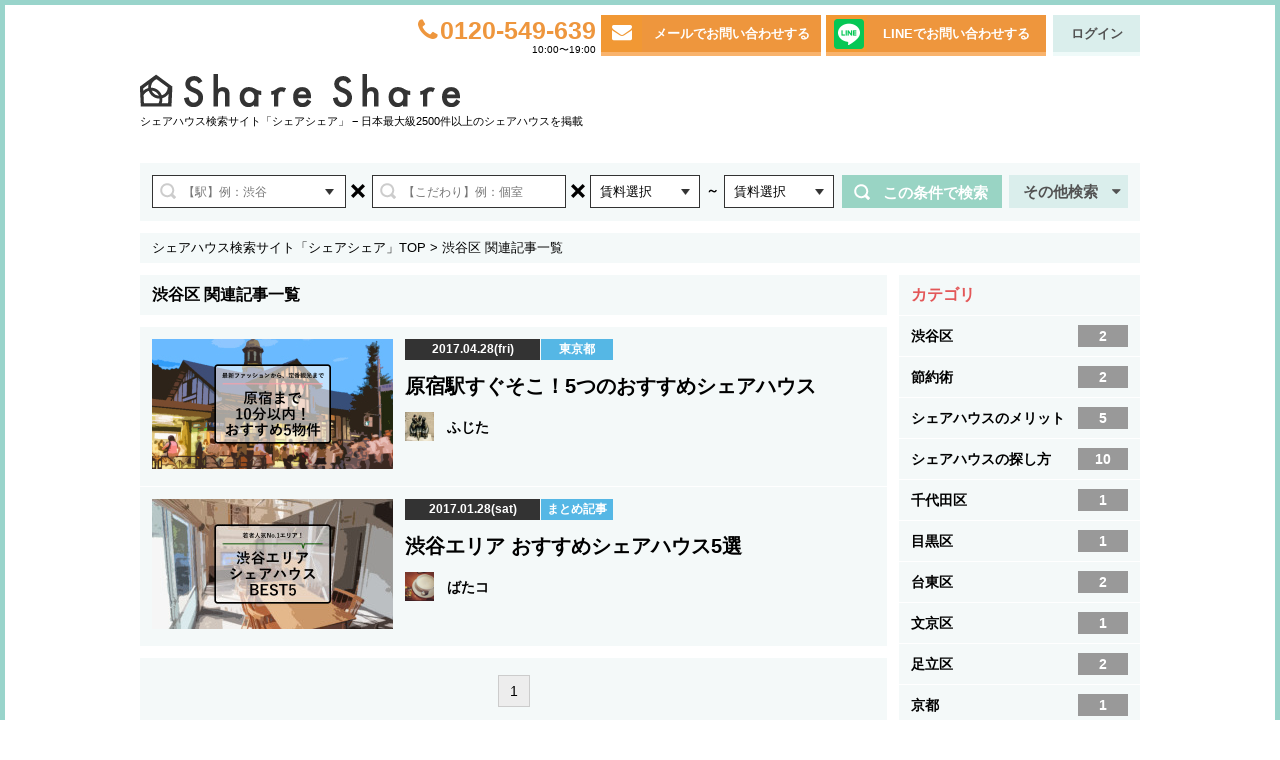

--- FILE ---
content_type: text/html; Charset=UTF-8
request_url: https://share-share.jp/blog/category/%E6%B8%8B%E8%B0%B7%E5%8C%BA
body_size: 10431
content:
<!DOCTYPE html>
<html>
<head>
	<meta http-equiv="content-type" content="text/html; charset=utf-8" />
	<meta name="robots" content="noodp" />
<title>シェアシェアブログ | シェアハウス検索サイト『シェアシェア』</title>

<meta name="description" content="シェアハウスを東京でお探しなら、日本最大級のシェアハウス物件検索ポータルサイトのシェアシェアへ！あなたの要望に合った物件を簡単に見つけられます。" />
<meta name="keywords" content="シェアハウス,ゲストハウス,ルームシェア,東京" />


	<link rel="canonical" href="https://share-share.jp/blog/category/%E6%B8%8B%E8%B0%B7%E5%8C%BA" />
<meta http-equiv="content-script-type" content="text/javascript" />
<meta http-equiv="content-style-type" content="text/css" />
<meta http-equiv="X-UA-Compatible" content="IE=edge" />
<!-- social -->
			<meta property="og:site_name" content="シェアハウス・ゲストハウスの物件検索なら「シェアシェア」" />
			<meta property="og:description" content="シェアハウス、ゲストハウスをお探しならシェア住居物件検索サイト「シェアシェア」へ！あなたの条件にぴったりな物件を簡単に見つけることができます。エリア・路線ごとに探せるから検索もラクラク！シェアハウス、ゲストハウスでシェアライフをはじめてみませんか？" />
			<meta property="og:type" content="article" />
			<meta property="og:image" content="https://share-share.jp/static/images/common/ss_sns_logo.jpg" />
			<meta property="fb:app_id" content="290028757678000" />
			<meta property="fb:admins" content="100001163672694" />
			<meta property="og:title" content="シェアシェアブログ" />
			<meta property="og:url" content="https://share-share.jp/blog/category/%E6%B8%8B%E8%B0%B7%E5%8C%BA" />
	

<link href="/r2013/lib/jquery.alerts/jquery.alerts.css"  rel="stylesheet" type="text/css"  />
<link href="/r2013/lib/jquery.loading/jquery.loading.css"  rel="stylesheet" type="text/css"  />

<!-- style -->
<link href="/r2013/css/_cached.css?1769085490"  rel="stylesheet" type="text/css"  />

<!-- scripts -->
			<script src="/r2013/js/_cached.js"></script>
	<script src="/r2013/lib/googlemap/googlemap.js"></script>
	<!-- libs -->
	<script src="/r2013/lib/image-slider/image-slider.js"></script>
	<script src="/r2013/lib/thumbs/thumbs.js"></script>
	
<!-- suggest
image slider
fixed menu
pretty Photo
-->
<link href="/r2013/lib/suggest/suggest.css"  rel="stylesheet" type="text/css"  />
<link href="/r2013/lib/image-slider/image-slider.css"  rel="stylesheet" type="text/css"  />
<link href="/r2013/lib/fixed-menu/fixed-menu.css"  rel="stylesheet" type="text/css"  />
<link rel="stylesheet" href="/r2013/lib/pretty-photo/css/prettyPhoto.css" type="text/css" media="screen" title="prettyPhoto main stylesheet" charset="utf-8" />

<script src="https://maps.google.com/maps/api/js?key=AIzaSyA2d7remSF-Tl0qHVU32lDgIbZ7fVluq6k&language=ja" type="text/javascript"></script>

<style>.async-hide { opacity: 0 !important} </style>
<script>(function(a,s,y,n,c,h,i,d,e){s.className+=' '+y;h.start=1*new Date;
h.end=i=function(){s.className=s.className.replace(RegExp(' ?'+y),'')};
(a[n]=a[n]||[]).hide=h;setTimeout(function(){i();h.end=null},c);h.timeout=c;
})(window,document.documentElement,'async-hide','dataLayer',4000,
{'GTM-ML44P2K':true});</script>
	<script>
	(function (i, s, o, g, r, a, m) {
		i['GoogleAnalyticsObject'] = r;
		i[r] = i[r] || function () {
			(i[r].q = i[r].q || []).push(arguments)
		}, i[r].l = 1 * new Date();
		a = s.createElement(o),
			m = s.getElementsByTagName(o)[0];
		a.async = 1;
		a.src = g;
		m.parentNode.insertBefore(a, m)
	})(window, document, 'script', 'https://www.google-analytics.com/analytics.js', 'ga');

	ga('create', "UA-25163210-1", 'auto');
	ga('require', 'GTM-ML44P2K');
	ga('send', 'pageview');


	</script>


<!--[if lt IE 9]>
<script src="https://html5shiv.googlecode.com/svn/trunk/html5.js"></script>
<![endif]-->

<!--[if lt IE 8]>
	<link href="/r2013/css/css-all.php?ie=1&1769085490"  rel="stylesheet" type="text/css"  />
<![endif]-->

<!-- Google Tag Manager -->
<noscript><iframe src="//www.googletagmanager.com/ns.html?id=GTM-NTNMZT" height="0" width="0" style="display:none;visibility:hidden"></iframe></noscript>
<script>(function (w, d, s, l, i) {
		w[l] = w[l] || [];
		w[l].push({'gtm.start':
				new Date().getTime(), event: 'gtm.js'});
		var f = d.getElementsByTagName(s)[0],
			j = d.createElement(s), dl = l != 'dataLayer' ? '&l=' + l : '';
		j.async = true;
		j.src =
			'//www.googletagmanager.com/gtm.js?id=' + i + dl;
		f.parentNode.insertBefore(j, f);
	})(window, document, 'script', 'dataLayer', 'GTM-NTNMZT');</script>
<!-- End Google Tag Manager -->

<!--<link href="/r2013/css/custom.css?1769085490" rel="stylesheet" type="text/css" />-->
<link rel="stylesheet" href="//maxcdn.bootstrapcdn.com/font-awesome/4.3.0/css/font-awesome.min.css">

<script src="https://www.google.com/recaptcha/api.js?render=6LeR08IUAAAAAJ4s_v-SjAgQsaWqf1o0RtqeRrcF"></script>
<script>
grecaptcha.ready(function () {
	if ($('#recaptchaResMailMag').length > 0) {
		grecaptcha.execute("6LeR08IUAAAAAJ4s_v-SjAgQsaWqf1o0RtqeRrcF", {action: "mailmag"}).then(function(token) {
			var recaptchaResponse = document.getElementById("recaptchaResMailMag");
			recaptchaResponse.value = token;
		});
	}
});
</script>


</head>
<body>

<div id="container">
			<style>
			#header .logos h1{
				font-size:11px;font-weight: normal;float:left;
			}
			#header .logos p{
				position: static; float:left;
			}
		</style>
	<div id="header">
					<div class="navs">
				<div class="nav">
					<i class="fa fa-phone" aria-hidden="true"></i><span>0120-549-639</span>
					<p>10:00〜19:00</p>
				</div>
<!--				<a href="/contact/" style="float: left;"><div class="mail"></div></a>-->
				<div class="mail">
					<a href="/contact/">
						<div class="icon" id="icon_mail" style="opacity: 1;"><i class="fa fa-envelope" aria-hidden="true"></i></div>
						<div class="text">メールでお問い合わせする</div>
					</a>
				</div>
				<div class="line">
					<a href="https://lin.ee/B9BGSLO" target="_blank">
						<div class="icon" id="icon_line" style="opacity: 1;"></div>
						<div class="text">LINEでお問い合わせする</div>
						<div style="clear:both;"></div>
					</a>
				</div>
				<div class="btns">
					<ul><!--
						--><li class="login"><a href="/login/">ログイン</a></li><!--
					--></ul>
				</div>
			</div>

			<div class="logos">
				<a href="/"><img src="/r2013/images/layout/header-logo-0.png" style="width:320px; height: 33px;margin: 5px 0px 0px 0px;"></a>
									<br><p>シェアハウス検索サイト「シェアシェア」 − 日本最大級2500件以上のシェアハウスを掲載</p>
								<div style="clear: both;"></div>
							</div>
			</div>

		<div class="section section-search">
		<form method="gest" action="https://share-share.jp/search/result/">
			<div class="search-form-query search-form-query-area">
				<input type="text" id="search-form-query-area" name="ex_area"
					placeholder="【駅】例：渋谷"
					value=""/>
				<a href="javascript: void(0);" class="suggest"></a>
			</div>
			<div class="search-multiple search-multiple-1">×</div>
			<div class="search-form-query search-form-query-kodawari">
				<input type="text" id="search-form-query-kodawari" name="ex_kodawari"
					placeholder="【こだわり】例：個室"
					value=""/>
			</div>
			<div class="search-multiple search-multiple-2">×</div>
			<div class="search-form-select search-form-select-price-range search-form-select-price-s">
				<span>賃料選択</span>
				<input type="hidden" name="h_price_s" value="" />
			</div>
			<div class="search-form-select-price-range-mark">～
				<input type="hidden" name="h_price" value=""/></div>
			<div class="search-form-select search-form-select-price-range search-form-select-price-e">
				<span>賃料選択</span>
				<input type="hidden" name="h_price_e" value="" />
			</div>
			<a class="form-submit" href="javascript: void(0);">この条件で検索</a>

			<div style="position: absolute; width: 1px; height: 1px; overflow: hidden;">
				<input type="submit" value="" />
			</div>
		</form>

		<!--<a class="search-tel" href="/concierge/">電話で相談</a>-->
		<div class="search-form-select-others">
			<a href="javascript: void(0);">その他検索<i class="fa fa-caret-down" aria-hidden="true"></i></a>

			<div class="menus" style="display: none;">
				<div class="adv">
					<a href="https://share-share.jp/page/sokunyuukyook/" target="_blank">
	<img src="/r2013/images/adv/soku_kensaku.jpg" width="130" height="146" />
</a>
				</div>
				<div class="list">
					<ul>
						<li class="area"><a href="https://share-share.jp/search/area/">エリアから探す</a></li>
						<li class="map"><a href="https://share-share.jp/search/map/">地図から探す</a></li>
						<li class="stations"><a href="https://share-share.jp/search/route/">駅・路線から探す</a></li>
						<li class="kodawari"><a href="https://share-share.jp/search/kodawari/">こだわりから探す</a></li>
					</ul>
				</div>
			</div>
		</div>
	</div>

 	<script id="tmpl-header-search-tel" type="text/x-jquery-tmpl">
			
<img src="https://share-share.jp/r2013/images/image-slider/dummy.jpg" width="577" height="370" />
<p>ポップアップ内のHTMLを入力します。あまり大きいページなどにするとくずれます</p>
	</script>	<div class="section section-breadcrumb">
	<ol>
		<li><a href="/">シェアハウス検索サイト「シェアシェア」TOP</a> &gt;</li>
					<li>渋谷区 関連記事一覧</li>
			</ol>
</div>


	<div class="section-main clearfix">
		<!-- ▼section-left -->
		<div class="section-content">
			<div class="head head-blog">
				<h2>渋谷区 関連記事一覧</h2>
			</div>

			<div class="section-blog-list">
			<ul>
									<li data-href="/blog/article/12611?ref=category&amp;category=%E6%B8%8B%E8%B0%B7%E5%8C%BA">
						<div class="thumb">
							<img src="" data-echo="/image/static/?width=241&amp;height=130&amp;path=wpb%2Fwp-content%2Fuploads%2F2017%2F04%2Fharajuku_top.jpg" width="241" height="130" alt="" />
						</div>
						<div class="dt">2017.04.28(fri)</div><!--
													--><div class="category"  >東京都</div><!--
												-->
						<h3><a href="/blog/article/12611?ref=category&amp;category=%E6%B8%8B%E8%B0%B7%E5%8C%BA">原宿駅すぐそこ！5つのおすすめシェアハウス</a></h3>
												<div class="author">
							<img src="/wpb/wp-content/profile-pics/18.jpg" width="29" height="29" alt="ふじた" />
							<span>ふじた</span>
						</div>
						<!--						<div class="sns">
							<dl class="hatena">
								<dt>Hatena</dt>
								<dd>0</dd>
							</dl>
							<dl class="twitter">
								<dt>Twitter</dt>
								<dd>0</dd>
							</dl>
							<dl class="facebook">
								<dt>Facebook</dt>
								<dd>0</dd>
							</dl>
						</div>-->
					</li>
									<li data-href="/blog/article/10623?ref=category&amp;category=%E6%B8%8B%E8%B0%B7%E5%8C%BA">
						<div class="thumb">
							<img src="" data-echo="/image/static/?width=241&amp;height=130&amp;path=wpb%2Fwp-content%2Fuploads%2F2017%2F01%2Fshibuya.jpg" width="241" height="130" alt="" />
						</div>
						<div class="dt">2017.01.28(sat)</div><!--
													--><div class="category"  >まとめ記事</div><!--
												-->
						<h3><a href="/blog/article/10623?ref=category&amp;category=%E6%B8%8B%E8%B0%B7%E5%8C%BA">渋谷エリア おすすめシェアハウス5選</a></h3>
												<div class="author">
							<img src="/wpb/wp-content/profile-pics/19.jpg" width="29" height="29" alt="ばたコ" />
							<span>ばたコ</span>
						</div>
						<!--						<div class="sns">
							<dl class="hatena">
								<dt>Hatena</dt>
								<dd>0</dd>
							</dl>
							<dl class="twitter">
								<dt>Twitter</dt>
								<dd>0</dd>
							</dl>
							<dl class="facebook">
								<dt>Facebook</dt>
								<dd>0</dd>
							</dl>
						</div>-->
					</li>
							</ul>

			</div>

			<div class="blog-pager">
				<div class="pager">
					<ul><!--
																			--><li class="current"><a href="/blog/category/渋谷区/1">1</a></li><!--
																	--></ul>
				</div>
			</div>
		</div>
		<!-- ▲section-left -->
		<!-- ▼section-right -->
		<div class="section-right">
						<div class="section-blog section-blog-categories">
				<h2>カテゴリ</h2>
				<ul>
										<li><a href="https://share-share.jp/blog/category/%E6%B8%8B%E8%B0%B7%E5%8C%BA">
						<div class="num">2</div>
						<span class="title">渋谷区</span>
					</a></li>
										<li><a href="https://share-share.jp/blog/category/%E7%AF%80%E7%B4%84%E8%A1%93">
						<div class="num">2</div>
						<span class="title">節約術</span>
					</a></li>
										<li><a href="https://share-share.jp/blog/category/%E3%82%B7%E3%82%A7%E3%82%A2%E3%83%8F%E3%82%A6%E3%82%B9%E3%81%AE%E3%83%A1%E3%83%AA%E3%83%83%E3%83%88">
						<div class="num">5</div>
						<span class="title">シェアハウスのメリット</span>
					</a></li>
										<li><a href="https://share-share.jp/blog/category/%E3%82%B7%E3%82%A7%E3%82%A2%E3%83%8F%E3%82%A6%E3%82%B9%E3%81%AE%E6%8E%A2%E3%81%97%E6%96%B9">
						<div class="num">10</div>
						<span class="title">シェアハウスの探し方</span>
					</a></li>
										<li><a href="https://share-share.jp/blog/category/%E5%8D%83%E4%BB%A3%E7%94%B0%E5%8C%BA">
						<div class="num">1</div>
						<span class="title">千代田区</span>
					</a></li>
										<li><a href="https://share-share.jp/blog/category/%E7%9B%AE%E9%BB%92%E5%8C%BA">
						<div class="num">1</div>
						<span class="title">目黒区</span>
					</a></li>
										<li><a href="https://share-share.jp/blog/category/%E5%8F%B0%E6%9D%B1%E5%8C%BA">
						<div class="num">2</div>
						<span class="title">台東区</span>
					</a></li>
										<li><a href="https://share-share.jp/blog/category/%E6%96%87%E4%BA%AC%E5%8C%BA">
						<div class="num">1</div>
						<span class="title">文京区</span>
					</a></li>
										<li><a href="https://share-share.jp/blog/category/%E8%B6%B3%E7%AB%8B%E5%8C%BA">
						<div class="num">2</div>
						<span class="title">足立区</span>
					</a></li>
										<li><a href="https://share-share.jp/blog/category/%E4%BA%AC%E9%83%BD">
						<div class="num">1</div>
						<span class="title">京都</span>
					</a></li>
										<li><a href="https://share-share.jp/blog/category/%E5%A4%A7%E9%98%AA">
						<div class="num">1</div>
						<span class="title">大阪</span>
					</a></li>
										<li><a href="https://share-share.jp/blog/category/%E5%A4%A7%E7%94%B0%E5%8C%BA">
						<div class="num">0</div>
						<span class="title">大田区</span>
					</a></li>
										<li><a href="https://share-share.jp/blog/category/%E6%B8%AF%E5%8C%BA">
						<div class="num">2</div>
						<span class="title">港区</span>
					</a></li>
										<li><a href="https://share-share.jp/blog/category/%E4%B8%96%E7%94%B0%E8%B0%B7%E5%8C%BA">
						<div class="num">2</div>
						<span class="title">世田谷区</span>
					</a></li>
										<li><a href="https://share-share.jp/blog/category/%E3%81%8A%E3%82%82%E3%81%97%E3%82%8D">
						<div class="num">8</div>
						<span class="title">おもしろ</span>
					</a></li>
										<li><a href="https://share-share.jp/blog/category/%E7%A5%9E%E5%A5%88%E5%B7%9D%E7%9C%8C">
						<div class="num">1</div>
						<span class="title">神奈川県</span>
					</a></li>
										<li><a href="https://share-share.jp/blog/category/%E6%A8%AA%E6%B5%9C%E3%82%A8%E3%83%AA%E3%82%A2">
						<div class="num">1</div>
						<span class="title">横浜市</span>
					</a></li>
										<li><a href="https://share-share.jp/blog/category/%E5%8D%83%E8%91%89%E3%82%A8%E3%83%AA%E3%82%A2">
						<div class="num">1</div>
						<span class="title">千葉県</span>
					</a></li>
										<li><a href="https://share-share.jp/blog/category/%E5%9F%BC%E7%8E%89%E3%82%A8%E3%83%AA%E3%82%A2">
						<div class="num">1</div>
						<span class="title">埼玉県</span>
					</a></li>
										<li><a href="https://share-share.jp/blog/category/%E9%96%A2%E8%A5%BF%E3%82%A8%E3%83%AA%E3%82%A2">
						<div class="num">2</div>
						<span class="title">関西エリア</span>
					</a></li>
										<li><a href="https://share-share.jp/blog/category/%E6%9D%B1%E4%BA%AC%E9%83%BD">
						<div class="num">13</div>
						<span class="title">東京都</span>
					</a></li>
										<li><a href="https://share-share.jp/blog/category/%E9%80%A3%E8%BC%89%E8%A8%98%E4%BA%8B">
						<div class="num">2</div>
						<span class="title">連載記事</span>
					</a></li>
										<li><a href="https://share-share.jp/blog/category/%E3%81%BE%E3%81%A8%E3%82%81%E8%A8%98%E4%BA%8B">
						<div class="num">46</div>
						<span class="title">まとめ記事</span>
					</a></li>
										<li><a href="https://share-share.jp/blog/category/%E6%96%B0%E5%AE%BF%E3%82%A8%E3%83%AA%E3%82%A2">
						<div class="num">1</div>
						<span class="title">新宿区</span>
					</a></li>
										<li><a href="https://share-share.jp/blog/category/%E7%94%9F%E6%B4%BB">
						<div class="num">33</div>
						<span class="title">生活</span>
					</a></li>
										<li><a href="https://share-share.jp/blog/category/%E7%89%A9%E4%BB%B6%E7%B4%B9%E4%BB%8B">
						<div class="num">65</div>
						<span class="title">物件紹介</span>
					</a></li>
										<li><a href="https://share-share.jp/blog/category/%E6%97%A5%E8%A8%98">
						<div class="num">2</div>
						<span class="title">日記</span>
					</a></li>
										<li><a href="https://share-share.jp/blog/category/%E3%83%8B%E3%83%A5%E3%83%BC%E3%82%B9">
						<div class="num">46</div>
						<span class="title">ニュース</span>
					</a></li>
									</ul>
			</div>
			<div class="section-blog section-blog-authors">
				<h2>記者一覧</h2>
				<ul>
								<li><a href="https://share-share.jp/blog/author/43">
						<div class="num">0</div>
						<span class="title">niki</span>
						<span class="face"><img src="/wpb/wp-content/profile-pics/default.jpg" width="22" height="22" alt="niki"/></span>
					</a></li>
										<li><a href="https://share-share.jp/blog/author/18">
						<div class="num">14</div>
						<span class="title">ふじた</span>
						<span class="face"><img src="/wpb/wp-content/profile-pics/18.jpg" width="22" height="22" alt="ふじた"/></span>
					</a></li>
										<li><a href="https://share-share.jp/blog/author/33">
						<div class="num">1</div>
						<span class="title">Shimatsu</span>
						<span class="face"><img src="/wpb/wp-content/profile-pics/default.jpg" width="22" height="22" alt="Shimatsu"/></span>
					</a></li>
										<li><a href="https://share-share.jp/blog/author/35">
						<div class="num">0</div>
						<span class="title">Takagi</span>
						<span class="face"><img src="/wpb/wp-content/profile-pics/default.jpg" width="22" height="22" alt="Takagi"/></span>
					</a></li>
										<li><a href="https://share-share.jp/blog/author/17">
						<div class="num">0</div>
						<span class="title">kenzaki</span>
						<span class="face"><img src="/wpb/wp-content/profile-pics/17.jpg" width="22" height="22" alt="kenzaki"/></span>
					</a></li>
										<li><a href="https://share-share.jp/blog/author/9">
						<div class="num">4</div>
						<span class="title">黒豹</span>
						<span class="face"><img src="/wpb/wp-content/profile-pics/9.jpg" width="22" height="22" alt="黒豹"/></span>
					</a></li>
										<li><a href="https://share-share.jp/blog/author/20">
						<div class="num">7</div>
						<span class="title">モリゾー</span>
						<span class="face"><img src="/wpb/wp-content/profile-pics/20.png" width="22" height="22" alt="モリゾー"/></span>
					</a></li>
										<li><a href="https://share-share.jp/blog/author/26">
						<div class="num">2</div>
						<span class="title">カズヤん</span>
						<span class="face"><img src="/wpb/wp-content/profile-pics/26.jpg" width="22" height="22" alt="カズヤん"/></span>
					</a></li>
										<li><a href="https://share-share.jp/blog/author/42">
						<div class="num">0</div>
						<span class="title">kikuchi</span>
						<span class="face"><img src="/wpb/wp-content/profile-pics/default.jpg" width="22" height="22" alt="kikuchi"/></span>
					</a></li>
										<li><a href="https://share-share.jp/blog/author/1">
						<div class="num">24</div>
						<span class="title">ささ</span>
						<span class="face"><img src="/wpb/wp-content/profile-pics/1.jpg" width="22" height="22" alt="ささ"/></span>
					</a></li>
										<li><a href="https://share-share.jp/blog/author/39">
						<div class="num">10</div>
						<span class="title">shigekawa</span>
						<span class="face"><img src="/wpb/wp-content/profile-pics/default.jpg" width="22" height="22" alt="shigekawa"/></span>
					</a></li>
										<li><a href="https://share-share.jp/blog/author/38">
						<div class="num">98</div>
						<span class="title">ui</span>
						<span class="face"><img src="/wpb/wp-content/profile-pics/default.jpg" width="22" height="22" alt="ui"/></span>
					</a></li>
										<li><a href="https://share-share.jp/blog/author/13">
						<div class="num">30</div>
						<span class="title">しま</span>
						<span class="face"><img src="/wpb/wp-content/profile-pics/13.jpg" width="22" height="22" alt="しま"/></span>
					</a></li>
										<li><a href="https://share-share.jp/blog/author/11">
						<div class="num">0</div>
						<span class="title">ウルフ</span>
						<span class="face"><img src="/wpb/wp-content/profile-pics/11.jpg" width="22" height="22" alt="ウルフ"/></span>
					</a></li>
										<li><a href="https://share-share.jp/blog/author/30">
						<div class="num">4</div>
						<span class="title">takahashi</span>
						<span class="face"><img src="/wpb/wp-content/profile-pics/default.jpg" width="22" height="22" alt="takahashi"/></span>
					</a></li>
										<li><a href="https://share-share.jp/blog/author/27">
						<div class="num">1</div>
						<span class="title">okano</span>
						<span class="face"><img src="/wpb/wp-content/profile-pics/default.jpg" width="22" height="22" alt="okano"/></span>
					</a></li>
										<li><a href="https://share-share.jp/blog/author/21">
						<div class="num">4</div>
						<span class="title">kitajima</span>
						<span class="face"><img src="/wpb/wp-content/profile-pics/21.png" width="22" height="22" alt="kitajima"/></span>
					</a></li>
										<li><a href="https://share-share.jp/blog/author/5">
						<div class="num">11</div>
						<span class="title">大ちゃん</span>
						<span class="face"><img src="/wpb/wp-content/profile-pics/5.jpg" width="22" height="22" alt="大ちゃん"/></span>
					</a></li>
										<li><a href="https://share-share.jp/blog/author/15">
						<div class="num">0</div>
						<span class="title">いぐ</span>
						<span class="face"><img src="/wpb/wp-content/profile-pics/15.jpg" width="22" height="22" alt="いぐ"/></span>
					</a></li>
										<li><a href="https://share-share.jp/blog/author/16">
						<div class="num">11</div>
						<span class="title">いなもと</span>
						<span class="face"><img src="/wpb/wp-content/profile-pics/16.jpg" width="22" height="22" alt="いなもと"/></span>
					</a></li>
										<li><a href="https://share-share.jp/blog/author/31">
						<div class="num">14</div>
						<span class="title">nakamura</span>
						<span class="face"><img src="/wpb/wp-content/profile-pics/default.jpg" width="22" height="22" alt="nakamura"/></span>
					</a></li>
										<li><a href="https://share-share.jp/blog/author/23">
						<div class="num">9</div>
						<span class="title">のぐち</span>
						<span class="face"><img src="/wpb/wp-content/profile-pics/23.jpg" width="22" height="22" alt="のぐち"/></span>
					</a></li>
										<li><a href="https://share-share.jp/blog/author/28">
						<div class="num">2</div>
						<span class="title">yamane</span>
						<span class="face"><img src="/wpb/wp-content/profile-pics/default.jpg" width="22" height="22" alt="yamane"/></span>
					</a></li>
										<li><a href="https://share-share.jp/blog/author/12">
						<div class="num">4</div>
						<span class="title">みや</span>
						<span class="face"><img src="/wpb/wp-content/profile-pics/default.jpg" width="22" height="22" alt="みや"/></span>
					</a></li>
										<li><a href="https://share-share.jp/blog/author/14">
						<div class="num">10</div>
						<span class="title">タナカ</span>
						<span class="face"><img src="/wpb/wp-content/profile-pics/14.jpg" width="22" height="22" alt="タナカ"/></span>
					</a></li>
										<li><a href="https://share-share.jp/blog/author/3">
						<div class="num">4</div>
						<span class="title">イタさん</span>
						<span class="face"><img src="/wpb/wp-content/profile-pics/3.jpg" width="22" height="22" alt="イタさん"/></span>
					</a></li>
										<li><a href="https://share-share.jp/blog/author/6">
						<div class="num">10</div>
						<span class="title">なか</span>
						<span class="face"><img src="/wpb/wp-content/profile-pics/6.jpg" width="22" height="22" alt="なか"/></span>
					</a></li>
										<li><a href="https://share-share.jp/blog/author/24">
						<div class="num">4</div>
						<span class="title">hagiwara</span>
						<span class="face"><img src="/wpb/wp-content/profile-pics/default.jpg" width="22" height="22" alt="hagiwara"/></span>
					</a></li>
										<li><a href="https://share-share.jp/blog/author/44">
						<div class="num">0</div>
						<span class="title">kanai</span>
						<span class="face"><img src="/wpb/wp-content/profile-pics/default.jpg" width="22" height="22" alt="kanai"/></span>
					</a></li>
										<li><a href="https://share-share.jp/blog/author/45">
						<div class="num">1</div>
						<span class="title">yamaguchi</span>
						<span class="face"><img src="/wpb/wp-content/profile-pics/default.jpg" width="22" height="22" alt="yamaguchi"/></span>
					</a></li>
										<li><a href="https://share-share.jp/blog/author/41">
						<div class="num">0</div>
						<span class="title">Fujimoto</span>
						<span class="face"><img src="/wpb/wp-content/profile-pics/default.jpg" width="22" height="22" alt="Fujimoto"/></span>
					</a></li>
										<li><a href="https://share-share.jp/blog/author/32">
						<div class="num">1</div>
						<span class="title">Bystroem</span>
						<span class="face"><img src="/wpb/wp-content/profile-pics/default.jpg" width="22" height="22" alt="Bystroem"/></span>
					</a></li>
										<li><a href="https://share-share.jp/blog/author/10">
						<div class="num">0</div>
						<span class="title">ザッキー</span>
						<span class="face"><img src="/wpb/wp-content/profile-pics/10.jpg" width="22" height="22" alt="ザッキー"/></span>
					</a></li>
										<li><a href="https://share-share.jp/blog/author/22">
						<div class="num">17</div>
						<span class="title">シェアシェア編集部</span>
						<span class="face"><img src="/wpb/wp-content/profile-pics/22.png" width="22" height="22" alt="シェアシェア編集部"/></span>
					</a></li>
										<li><a href="https://share-share.jp/blog/author/19">
						<div class="num">11</div>
						<span class="title">ばたコ</span>
						<span class="face"><img src="/wpb/wp-content/profile-pics/19.jpg" width="22" height="22" alt="ばたコ"/></span>
					</a></li>
										<li><a href="https://share-share.jp/blog/author/29">
						<div class="num">0</div>
						<span class="title">kusano</span>
						<span class="face"><img src="/wpb/wp-content/profile-pics/default.jpg" width="22" height="22" alt="kusano"/></span>
					</a></li>
										<li><a href="https://share-share.jp/blog/author/25">
						<div class="num">4</div>
						<span class="title">makita</span>
						<span class="face"><img src="/wpb/wp-content/profile-pics/default.jpg" width="22" height="22" alt="makita"/></span>
					</a></li>
										<li><a href="https://share-share.jp/blog/author/4">
						<div class="num">5</div>
						<span class="title">広報係長タダ</span>
						<span class="face"><img src="/wpb/wp-content/profile-pics/4.jpg" width="22" height="22" alt="広報係長タダ"/></span>
					</a></li>
									</ul>
			</div>



			
		<div class="section-ichioshi">
			<h2>シェアシェアイチオシ物件</h2>
			<div class="list">
				<ul>
							<li><a href="/house/detail/7021" class="clearfix">
						<h3>シェアハウス保土ヶ谷</h3>
						<img src="https://share-share.jp/image/0b6db4c02ca3f321eb2d7b2dd24973c3" width="88" height="88" alt="" />
						<p>初期費用3万円でご入居できます♪（契約内容によって変動します。）毎月の出費をグッと抑えられます！水道光熱費・Ｗｉ-ｆｉ・生活に必要な備品(トイレットペーパー、洗剤類等)・さらに洗濯機・乾燥機はコイン式ではなく無料で使い放題♪ </p>
					</a></li>
							<li><a href="/house/detail/7167" class="clearfix">
						<h3>シェアハウス 方南町4</h3>
						<img src="https://share-share.jp/image/7a9eddde65984d4891909a870e9ed972" width="88" height="88" alt="" />
						<p>人気の京王線・笹塚駅にある全室個室タイプのシェアハウス！新宿駅から1駅で笹塚駅始発の都営新宿線も通っているので、都心へのアクセスも抜群。池袋、渋谷、吉祥寺、高田馬場にも20分以内でアクセスが可能です！</p>
					</a></li>
							<li><a href="/house/detail/6924" class="clearfix">
						<h3>シェアハウス三軒茶屋3</h3>
						<img src="https://share-share.jp/image/770fd8d30443a8d7dde07f43b89504d5" width="88" height="88" alt="" />
						<p>明るい物件で統一感のある家具も完備！ ◆共用部には洗濯機・乾燥機・トイレ・シャワールーム・キッチンだけでなく、食器や調理器具もあります。</p>
					</a></li>
							<li><a href="/house/detail/4326" class="clearfix">
						<h3>シェアドアパートメント練馬2</h3>
						<img src="https://share-share.jp/image/87f9f48771f7612cb003a17d6fce7e01" width="88" height="88" alt="" />
						<p>練馬駅から徒歩5分！<br />
大江戸線が通っているため、都心へのアクセスも抜群です！！</p>
					</a></li>
							<li><a href="/house/detail/6968" class="clearfix">
						<h3>シェアハウス富士見ヶ丘４</h3>
						<img src="https://share-share.jp/image/52c9dfe01b3714e09cecdf3955f11fcf" width="88" height="88" alt="" />
						<p>初期費用3万円でご入居できます♪（契約内容によって変動します。）全室カギ・TVモニターインターホン付きでセキュリティも安心！明るい物件で統一感のある家具も完備！</p>
					</a></li>
							<li><a href="/house/detail/6893" class="clearfix">
						<h3>シェアハウス梶が谷</h3>
						<img src="https://share-share.jp/image/6bfc4b76b43df409800aec0d09c50844" width="88" height="88" alt="" />
						<p>全室カギ・TVモニターインターホン付きでセキュリティも安心！ ◆明るい物件で統一感のある家具も完備！初期費用3万円でご入居できます♪（契約内容によって変動します。）</p>
					</a></li>
							<li><a href="/house/detail/6929" class="clearfix">
						<h3>シェアハウス志村三丁目4</h3>
						<img src="https://share-share.jp/image/3607f21580f0e3011a6c4d60b6a9a89b" width="88" height="88" alt="" />
						<p>水道光熱費・Ｗｉ-ｆｉ・生活に必要な備品(トイレットペーパー、洗剤類等)・さらに洗濯機・乾燥機はコイン式ではなく無料で使い放題♪毎月の出費をグッと抑えられます！</p>
					</a></li>
							<li><a href="/house/detail/7204" class="clearfix">
						<h3>シェアハウス 北池袋4</h3>
						<img src="https://share-share.jp/image/1a78c981907765ac72620f8f06355c6e" width="88" height="88" alt="" />
						<p>池袋駅の隣駅、北池袋駅から徒歩３分の駅近物件！ 北池袋は池袋駅のように雑多としておらず、落ち着いていて静かな住宅地が広がる街です。交通面では東武東上線が使え、池袋駅まで約2分で行けます!</p>
					</a></li>
						</ul>
			</div>
		</div>

			<ul class="banners">

	<li><a href="/blog/article/19574" target="_blank"><img src="/r2013/images/index/side_howto_guide.png" width="241" height="50" alt="シェアシェア使い方ガイド"/></a></li>
	<li><a href="/blog/category/%E3%82%B7%E3%82%A7%E3%82%A2%E3%83%8F%E3%82%A6%E3%82%B9%E3%81%AE%E6%8E%A2%E3%81%97%E6%96%B9" target="_blank"><img src="/r2013/images/index/side_howto_sharehouse.png" width="241" height="50" alt="シェアハウスの探し方"/></a></li>
	<li><a href="/houseowner/" target="_blank"><img src="/r2013/images/index/tenyou_241x100.jpg" width="241" height="100" alt="民泊転用"/></a></li>
	<li><a href="https://share-share.jp/company-owned-house" target="_blank"><img src="/r2013/images/index/kariage_241x100.png" width="241" height="100" alt="シェアシェア借上"/></a></li>
	<li><a href="/blog/article/17320" target="_blank"><img src="/r2013/images/index/jigyousya_small.jpg" width="241" height="100" alt="シェアハウス運用のお悩み"/></a></li>
	<li><a href="/page/housetour/" target="_blank"><img src="/r2013/images/banners/r20161121/side_housetour.png" width="241" height="100" alt="物件動画付きシェアハウス"/></a></li>
	<li><a href="/page/workspace/" target="_blank"><img src="/r2013/images/banners/r20161121/side_workspace.png" width="241" height="100" alt="ワークスペース"/></a></li>
	<li><a href="/page/women_only/" target="_blank"><img src="/r2013/images/banners/r20161121/side_woman.jpg" width="241" height="100" alt="安心の女性専用物件"/></a></li>
	<li><a href="/page/men/"><img src="/r2013/images/banners/r20161121/side_mens.jpg" width="241" height="100" alt="男性入居OK物件！"/></a></li>
	<li><a href="/page/kositsu/"><img src="/r2013/images/banners/r20161121/side_pr.jpg" width="241" height="100" alt="初めてでも安心な個室！"/></a></li>
	<li><a href="/page/concept/"><img src="/r2013/images/index/unique_241x100.jpg" width="241" height="100" alt="個性豊かなコンセプト型！"/></a></li>
	<li><a href="/page/international/"><img src="/r2013/images/index/side_international.jpg" width="241" height="100" alt="国際交流ができるシェアハウス"/></a></li>
	<li><a href="/page/sojourn/"><img src="/r2013/images/banners/r20161121/side_short.jpg" width="241" height="100" alt="短期OK!おすすめシェアハウス"/></a></li>
	<li><a href="/page/toho5fun/" target="_blank"><img src="/r2013/images/banners/r20161121/side_near.jpg" width="241" height="100" alt="5分以内！便利な駅近物件特集"/></a></li>
	<li><a href="/page/petto/" target="_blank"><img src="/r2013/images/banners/r20161121/side_pet.jpg" width="241" height="101" alt="ペットと住めるシェアハウス"/></a></li>
	<li><a href="/page/5manenika/"><img src="/r2013/images/banners/r20161121/side_reasonable.jpg" width="241" height="100" alt="5万円以下！リーズナブルな格安物件"/></a></li>
	<li><a href="/page/syohiyasu/"><img src="/r2013/images/banners/r20161121/side_cost.jpg" width="241" height="100" alt="初期費用5万円以下の激安シェアハウス一覧！"/></a></li>
</ul>
		</div>
		<!-- ▲section-right -->
	</div>

		<div id="footer">
		<div class="inner">
			<div  class="logo">
				<a href="/">Share Share 日本最大級のシェアハウス物件検索ポータルサイト</a>
			</div>
			<div class="desc">
				<div class="title">シェアハウス探しはシェアシェアで</div>
				<p>シェアシェアはシェアハウスに特化したシェアハウス情報検索サイトです。<br />
					シェアハウスなどを、ご希望の条件に合わせて、エリア（地域）や沿線（路線）、地図、家賃、こだわり条件など、いろいろな方法で検索することができます。<br />
					デザイナーズ、家具家電付き、ペット可、事務所可といったこだわりの人気の条件のシェアハウスも掲載中!!</p>
			</div>
			<div class="adv">
				

	<ul class="clearfix">
		<li class="float-left">
			<a href="/page/plays/"><img src="/r2013/images/banners/r20161121/index_footer.jpg" width="494" height="100" alt="" /></a>
		</li>
		<li class="float-right">
			<a href="/blog/article/19552"><img src="/r2013/images/banners/r20161121/index_footer2.png" width="494" height="100" alt="" /></a>
		</li>
	</ul>
			</div>
			<div class="sections clearfix">
				<div class="section float-left section-area">
					<h3>エリアで検索</h3>
					<div class="section-body">
						<dl>
							<dt>東京エリア</dt>
							<dd>
								<ul>
									<li><a href="/search/route/city_13101">千代田区</a> |</li>
									<li><a href="/search/route/city_13102">中央区</a> |</li>
									<li><a href="/search/route/city_13103">港区</a> |</li>
									<li><a href="/search/route/city_13104">新宿区</a> |</li>
									<li><a href="/search/route/city_13105">文京区</a> |</li>
									<li><a href="/search/route/city_13106">台東区</a> |</li>
									<li><a href="/search/route/city_13107">墨田区</a> |</li>
									<li><a href="/search/route/city_13108">江東区</a> |</li>
									<li><a href="/search/route/city_13109">品川区</a> |</li>
									<li><a href="/search/route/city_13110">目黒区</a> |</li>
									<li><a href="/search/route/city_13111">大田区</a> |</li>
									<li><a href="/search/route/city_13112">世田谷区</a> |</li>
									<li><a href="/search/route/city_13113">渋谷区</a> |</li>
									<li><a href="/search/route/city_13114">中野区</a> |</li>
									<li><a href="/search/route/city_13115">杉並区</a> |</li>
									<li><a href="/search/route/city_13116">豊島区</a> |</li>
									<li><a href="/search/route/city_13117">北区</a> |</li>
									<li><a href="/search/route/city_13118">荒川区</a> |</li>
									<li><a href="/search/route/city_13119">板橋区</a> |</li>
									<li><a href="/search/route/city_13120">練馬区</a> |</li>
									<li><a href="/search/route/city_13121">足立区</a> |</li>
									<li><a href="/search/route/city_13122">葛飾区</a> |</li>
									<li><a href="/search/route/city_13123">江戸川区</a> |</li>
									<li><a href="/search/route/city_13201">八王子市</a> |</li>
									<li><a href="/search/route/city_13202">立川市</a> |</li>
									<li><a href="/search/route/city_13203">武蔵野市</a> |</li>
									<li><a href="/search/route/city_13204">三鷹市</a> |</li>
									<li><a href="/search/route/city_13206">府中市</a> |</li>
									<li><a href="/search/route/city_13208">調布市</a> |</li>
									<li><a href="/search/route/city_13209">町田市</a> |</li>
									<li><a href="/search/route/city_13210">小金井市</a> |</li>
									<li><a href="/search/route/city_13211">小平市</a> |</li>
									<li><a href="/search/route/city_13212">日野市</a> |</li>
									<li><a href="/search/route/city_13213">東村山市</a> |</li>
									<li><a href="/search/route/city_13214">国分寺市</a> |</li>
									<li><a href="/search/route/city_13219">狛江市</a> |</li>
									<li><a href="/search/route/city_13222">東久留米市</a> |</li>
									<li><a href="/search/route/city_13224">多摩市</a> |</li>
									<li><a href="/search/route/city_13229">西東京市</a></li>
								</ul>
							</dd>
							<dt>その他エリア</dt>
							<dd>
								<ul>
									<li><a href="/search/route/area_6-3/">神奈川県</a> |</li>
									<li><a href="/search/route/area_6-4/">千葉県</a> |</li>
									<li><a href="/search/route/area_6-2">埼玉県</a> |</li>
									<li><a href="/search/route/pref_27/">大阪府</a> |</li>
									<li><a href="/search/route/pref_40/">福岡県</a> |</li>
									<li><a href="/search/route/area_6-5/">その他の県</a></li>


								</ul>
							</dd>
						</dl>
					</div>
				</div>
				<div class="section float-right section-info">
					<h3>お知らせ</h3>
					<div class="section-body">
						<dl>
<dt>2025.08.25</dt>
<dd>【ブログ更新】
<a href="blog/article/21002 ">シェアハウスは即入居できる？最短で入居する方法と注意点を解説 -
</a>
</dd>

<dt>2025.08.25</dt>
<dd>【ブログ更新】
<a href="blog/article/20989 ">京急線沿いにあるこだわりのシェアハウス5選！シェアハウスに住むメリットも解説 -
</a>
</dd>

<dt>2025.08.25</dt>
<dd>【ブログ更新】
<a href="blog/article/20993 ">初めてシェアハウスを運営するときのポイントは？注意点も解説-
</a>
</dd>

<dt>2025.08.25</dt>
<dd>【ブログ更新】
<a href="blog/article/20981 ">シェアハウスにおける共益費とは?相場やメリットを解説 -
</a>
</dd>

<dt>2025.07.29</dt>
<dd>【ブログ更新】
<a href="blog/article/20964 ">シェアハウスは生活費を節約できる？通常の一人暮らしと比較 -
</a>
</dd>

<dt>2025.07.29</dt>
<dd>【ブログ更新】
<a href="blog/article/20956 ">休職中にシェアハウスに入居できる？注意点や検討前に考えておくべきことを解説 -
</a>
</dd>

<dt>2020.04.25</dt>
<dd>【ブログ更新】
<a href="blog/article/18513 ">憧れの街 『東京』に住む - 上京資金や必要なものを紹介 -
</a>
</dd>

<dt>2020.04.22</dt>
<dd>【ブログ更新】
<a href="blog/article/18406">今こそ！自宅でお部屋を見つける"オンライン内覧"のご案内
</a>
</dd>

<dt>2020.04.10</dt>
<dd>【お知らせ】
<a href="blog/article/18377">【重要】緊急事態宣言に伴う、営業時間短縮のお知らせ
</a>
</dd>

<dt>2020.03.31</dt>
<dd>【ブログ更新】
<a href="blog/article/17960">7㎡の部屋でもできるすっきり収納術
</a>
</dd>

<dt>2020.03.02</dt>
<dd>【ブログ更新】
<a href="blog/article/18017">おすすめスポット&シェアハウス〜西荻窪・高円寺編〜
</a>
</dd>

<dt>2020.02.01</dt>
<dd>【ブログ更新】
<a href="blog/article/17922">〜シェアハウスと1人暮らし〜
</a>
</dd>

</dl>					</div>
				</div>
			</div>
			<div class="mailmag clearfix">
				<h3>メルマガを購読する</h3>
				<form name="mailmag" action="/mailmag/regist-post/" method="post">
					<input type="text" name="email" placeholder="メールアドレスを入力" />
					<input type="hidden" name="recaptchaResMailMag" id="recaptchaResMailMag">
					<a href="javascript: void(0);" class="form-submit" onclick="ga('send', 'event', 'link', 'click', 'メルマガ登録');">配信登録</a>
					<p>プライバシー規約に則り、個人情報を第三者に提供することは決してありません。メルマガの停止はいつでもできます。</p>
				</form>
				<div class="sns_lang">
					<div class="sns">
						<ul>
														<li class="twitter"><a href="https://twitter.com/shareshare_jp" target="_blank">Twitter</a></li>
							<li class="facebook"><a href="https://www.facebook.com/pages/%E3%82%B7%E3%82%A7%E3%82%A2%E3%83%8F%E3%82%A6%E3%82%B9%E3%82%B2%E3%82%B9%E3%83%88%E3%83%8F%E3%82%A6%E3%82%B9%E7%89%A9%E4%BB%B6%E6%A4%9C%E7%B4%A2%E3%82%B5%E3%82%A4%E3%83%88%E3%82%B7%E3%82%A7%E3%82%A2%E3%82%B7%E3%82%A7%E3%82%A2/147736458637620" target="_blank">Facebook</a></li>
						</ul>
					</div>
					<div class="lang"><a href="/">Japanese</a></div>
					<div class="lang off"><a href="/en/">English</a></div>
				</div>
			</div>
		</div>
	</div>
	<div id="copyright">
		<div class="inner">
			<div class="google_branding">This site is protected by reCAPTCHA and the Google
			<a href="https://policies.google.com/privacy" target="_blank">Privacy Policy</a> and
			<a href="https://policies.google.com/terms" target="_blank">Terms of Service</a> apply.</div>
			<div class="inc">Copyright© banquets Inc. All Rights Reserved.</div>
			<div class="link-list">
				<ul><!--
					--><li><a href="/company/">運営会社</a>／</li><!--
					--><li><a href="/policy/">プライバシーポリシー</a>／</li><!--
					--><li><a href="/terms/">利用規約</a>／</li><!--
					--><li><a href="/faq/">よくあるご質問</a>／</li><!--
					--><li><a href="/contact/">問い合わせ</a>／</li><!--
					--><li><a href="/contact/advertisement/">物件掲載のご案内</a></li><!--
				--></ul>
			</div>
		</div>
	</div>

	<!-- Image lazy loading -->
	<script>
	if (typeof echo !== "undefined") {
		echo.init({
			offset: $('body').height(),
			throttle: 80
		});
	}
	</script>
	<!-- End Image lazy loading -->
</div>


</body>
</html>
hoge

--- FILE ---
content_type: text/css
request_url: https://share-share.jp/r2013/lib/jquery.loading/jquery.loading.css
body_size: 531
content:

#jquery-loading  {
	font-family: 		Arial, sans-serif;
	font-size: 			12px;
	min-width: 			300px; /* Dialog will be no smaller than this */
	max-width: 			600px; /* Dialog will wrap after this width */
	width:				300px;
	background: 		#FFF;
	border: 			solid 5px #999;
	color: 				#000;
	-moz-border-radius: 	5px;
	-webkit-border-radius: 	5px;
	border-radius: 			5px;
}

#jquery-loading .jquery-loading-title {
	font-size: 14px;
	font-weight: bold;
	text-align: center;
	line-height: 1.75em;
	color: #666;
	background: #CCC url(images/title.gif) top repeat-x;
	border: solid 1px #FFF;
	border-bottom: solid 1px #999;
	cursor: default;
	padding: 0em;
	margin: 0em;
}

#jquery-loading .jquery-loading-message {
	background-image: 		none;
	padding: 				1em;
	margin: 				0em;
	text-align:				center;
}
#jquery-loading .jquery-loading-close {
	position: absolute;
	top: 5px;
	right: 5px;
}
#jquery-loading .jquery-loading-close a {
	display: block;
	text-indent: -1000px;
	overflow: hidden;
	width: 16px;
	height: 16px;
	background: left top no-repeat url(images/close.gif);
}



--- FILE ---
content_type: text/css
request_url: https://share-share.jp/r2013/css/_cached.css?1769085490
body_size: 19623
content:
@charset "utf-8";@charset "utf-8";@import "regist.css";@font-face{font-family:"Yu Gothic";src:local("Yu Gothic Medium");font-weight:normal;}@font-face{font-family:"Yu Gothic";src:local("Yu Gothic Bold");font-weight:bold;}body, table, tr, th, td, dl, dt, dd, ul, ol, li, p, h1, h2, h3, h4, h5, h6, form, img{margin:0;padding:0;}body, table, input, textarea, select, option{font-size:13px;line-height:1.5em;font-family:YuGothic, "Yu Gothic", sans-serif;}input, textarea, select, option{font-size:12px;line-height:1.5em;}table{border-collapse:collapse;}ol, ul, li{list-style:none;}a, a:link, a:visited{color:#06f;text-decoration:none;}a:hover{text-decoration:underline;}.clearfix:after{height:0;visibility:hidden;content:".";display:block;clear:both;}* html .clearfix{zoom:1;}* + html .clearfix{zoom:1;}.clear{clear:both;}.float-left{float:left;}.float-right{float:right;}img{border:none;}.trans, .section-form.section-contact-form .form-submit a, #header .navs .btns li a, .section-search a.form-submit, .section-search a.search-tel, .section-search .search-form-select-others > a, #footer .inner .mailmag .form-submit, .section-search-page .map .address-form a, .section-search-page .form-submit a, .search-form-nav a.btn, .search-form-nav.btns3 a.btn_condition, .section-right .section-search-conditions .form-submit a, .section-house-detail-contact-footer ul li.mail a, .section-guide .form-submit a, .section-login-guide .form-submit a, .section-login-regist .form-submit a, .section-login-form .inner .form-submit a, .section-mailmag .inner .mailmag-regist-form .btn, .section-mailmag .inner .mailmag-regist-form .form-submit, .section-mailmag .inner .mailmag-unregist-form .btn, .section-mailmag .inner .mailmag-unregist-form .form-submit, .section-concierge .main .btn a, .section-iesagasu .main .btn a, .section-iesagasu .main .btn a, .section-owners .main .btn a, .section-owners .main .btn a, .section-owners .main .btn a, .section-owners .main .btn a, .section-owners .main .btn a{transition:background-color 350ms cubic-bezier(0, 0, 0.25, 1) 0s;-moz-transition:background-color 350ms cubic-bezier(0, 0, 0.25, 1) 0s;-webkit-transition:background-color 350ms cubic-bezier(0, 0, 0.25, 1) 0s;-ms-transition:background-color 350ms cubic-bezier(0, 0, 0.25, 1) 0s;-o-transition:background-color 350ms cubic-bezier(0, 0, 0.25, 1) 0s;}.trans:hover, .section-form.section-contact-form .form-submit a:hover, #header .navs .btns li a:hover, .section-search a.form-submit:hover, .section-search a.search-tel:hover, .section-search .search-form-select-others > a:hover, #footer .inner .mailmag .form-submit:hover, .section-search-page .map .address-form a:hover, .section-search-page .form-submit a:hover, .search-form-nav a.btn:hover, .search-form-nav.btns3 a.btn_condition:hover, .section-right .section-search-conditions .form-submit a:hover, .section-house-detail-contact-footer ul li.mail a:hover, .section-guide .form-submit a:hover, .section-login-guide .form-submit a:hover, .section-login-regist .form-submit a:hover, .section-login-form .inner .form-submit a:hover, .section-mailmag .inner .mailmag-regist-form .btn:hover, .section-mailmag .inner .mailmag-regist-form .form-submit:hover, .section-mailmag .inner .mailmag-unregist-form .btn:hover, .section-mailmag .inner .mailmag-unregist-form .form-submit:hover, .section-concierge .main .btn a:hover, .section-iesagasu .main .btn a:hover, .section-iesagasu .main .btn a:hover, .section-owners .main .btn a:hover, .section-owners .main .btn a:hover, .section-owners .main .btn a:hover, .section-owners .main .btn a:hover, .section-owners .main .btn a:hover{background-color:#333 !important;text-decoration:none !important;}.arrow2top{position:fixed;bottom:50px;right:50px;width:71px;height:71px;}.arrow2top a{display:block;width:71px;height:71px;overflow:hidden;text-indent:-9999px;background:url(../images/common/pagetop-0.png) 0 0px repeat;}.arrow2top a:hover{opacity:0.7;filter:alpha(opacity=70);}input[type="text"], input[type="password"]{border:1px solid #333;padding:2px 4px;height:20px;}.form-error, .form-error-general{}.form-error > div, .form-error-general > div{color:red !important;}table.form-table{width:100%;border-collapse:collapse;table-layout:fixed;}table.form-table th{padding:12px 20px;text-align:left;vertical-align:middle;font-size:12px;font-weight:bold;border:1px solid #ccc;background:#daeeec;}table.form-table td{padding:12px 20px;text-align:left;vertical-align:middle;font-size:12px;border:1px solid #ccc;background:#fff;}table.form-table td .notes{color:#312b24;font-size:11px;}table.form-table .required{color:#f00;}table.form-table.form-table-confirm td{font-size:13px;}table.form-table .suggest-form{display:block;width:180px;height:31px;line-height:31px;text-indent:9px;border:1px solid #333;color:#000;background:#ededed url(../images/index/form-arrow02.png) 160px center no-repeat;}table.form-table .suggest-form:hover{text-decoration:none !important;}table.form-table select{visibility:hidden;}.form-text{border:1px solid #666;border-radius:5px;}input.form-text{padding:0 10px;width:230px;height:30px;}textarea.form-text{padding:4px 10px;width:447px;height:90px;}.form-required{background:#fff;}.form-required.form-not-entered{background:#e3ffff !important;}.label-list{}.label-list li{display:block;float:left;margin-right:8px;}.label-list li > label, .label-list li > .label{display:block;border:1px solid #666;border-radius:5px;background:#fff;width:145px;height:31px;line-height:31px;font-size:13px;}.label-list li > label input[type="checkbox"], .label-list li > .label input[type="checkbox"], .label-list li > label input[type="radio"], .label-list li > .label input[type="radio"]{margin:0 6px 0 12px;vertical-align:-1px;}.condition-list li{display:block;float:left;width:125px;height:36px;}.condition-list li > label{display:block;height:36px;}.condition-list li > label span{display:block;font-size:13px;line-height:1.5em;margin-left:24px;}.condition-list li > label input[type="checkbox"], .condition-list li > label input[type="radio"]{vertical-align:-1px;float:left;}.label-age{display:block;float:left;}.label-list-gender{margin-left:104px;}.label-list-gender li > label{width:80px;}.label-list-gender li.gender-male > label{color:#09c;}.label-list-gender li.gender-female > label{color:#e35758;}.label-list-natinality-ja{float:left;}.label-list-natinality-ja label{width:96px !important;}.label-list-natinality-foreigner{margin-left:104px;}.label-list-natinality-foreigner .label{width:290px !important;position:relative;}.label-list-natinality-foreigner .label input[type="text"]{position:absolute;top:4px;left:80px;font-size:12px;padding:0 4px;width:192px;height:21px;line-height:21px;border-radius:0;}.section-form{background:#f4f9f9;padding:12px;margin-bottom:12px;}.section-form h2{display:block;height:50px;line-height:50px;text-indent:17px;font-size:16px;font-weight:bold;color:#e35758;border:1px solid #ccc;border-bottom:none;background:#fff;}.section-form .form-complete{border:1px solid #ccc;margin:0 auto 12px;padding:12px;background:#fff;position:relative;}.section-form .form-complete img{float:left;}.section-form .form-complete .inner{margin-left:332px;}.section-form .form-complete .inner .name{font-size:16px;font-weight:bold;color:#000;margin-bottom:8px;}.section-form .form-complete .notes{position:absolute;left:344px;bottom:12px;font-size:11px;width:350px;}.section-form .form-complete.form-regist-complete .inner{margin-left:0 !important;text-align:center;}.section-form.section-contact-form{}.section-form.section-contact-form table td{padding:8px;}.section-form.section-contact-form table td.contact-td label{display:block;font-size:12px;font-weight:bold;}.section-form.section-contact-form table td.wide-line{padding:2px !important;}.section-form.section-contact-form table p{font-size:12px;margin:12px 0 3px;}.section-form.section-contact-form table.form-rooms-table{margin-bottom:12px;}.section-form.section-contact-form table.form-rooms-table th{padding:2px 8px !important;text-align:center !important;font-size:11px !important;}.section-form.section-contact-form table.form-rooms-table td{padding:8px !important;position:relative;}.section-form.section-contact-form table.form-rooms-table td .house-image{margin:0 auto;text-align:center;}.section-form.section-contact-form table.form-rooms-table td .house-room-select-notes{color:#e35758;position:absolute;bottom:8px;left:8px;}.section-form.section-contact-form table.form-rooms-table td .house-price{text-align:center;}.section-form.section-contact-form table.form-rooms-table .suggest-form{border:1px solid #e35758;background:#f7f6ea url(../images/common/form-icon-arrow-orange.png) 114px center no-repeat;color:#e35758;width:102px;height:30px;font-size:14px;line-height:32px;padding:0 20px 0 8px;}.section-form.section-contact-form table.form-rooms-table.form-table-confirm .house-room{color:#e35758;text-align:center;}.section-form.section-contact-form .form-submit a{display:block;width:354px;height:53px;line-height:55px;overflow:hidden;text-align:center;font-size:22px;font-weight:bold;color:#fff;text-indent:30px;background:#ee963d url(../images/common/form-icon-contact.png) 100px center no-repeat;border-radius:5px;margin:38px auto;}.section-form.section-contact-form .form-submit a.back{background:#666 url(../images/common/form-icon-back.png) 90px center no-repeat;}.section-form.section-contact-form .form-submit a.search{background:#e35758 url(../images/common/form-icon-glass-btn.png) 73px center no-repeat;}.section-form.section-contact-form .form-submit a.search span{display:block;text-align:left;text-indent:110px;}.section-form.section-contact-form .form-submit a.search .up{font-size:12px;line-height:15px;margin-top:8px;}.section-form.section-contact-form .form-submit a.search .down{line-height:25px;}.section-form.section-contact-form .form-submit-rl a{margin-top:24px;}.section-form.section-contact-form .form-submit-rl a:first-child{float:left;margin-left:3px;}.section-form.section-contact-form .form-submit-rl a:last-child{float:right;margin-right:3px;}.section-form.section-contact-form .form-submit-bookmark{margin:18px 0 24px;line-height:35px;}.section-form.section-contact-form .form-submit-bookmark p{float:left;}.section-form.section-contact-form .form-submit-bookmark a{float:right;font-size:14px;text-indent:20px;background:#390 url(../images/common/form-icon-bookmark.png) 60px center no-repeat;width:233px;height:35px;line-height:38px;margin-top:0;margin-bottom:0;}.section-form.section-regist-form table.form-regist-table{margin-top:12px;}.section-form.section-regist-form .form-submit p{margin-top:12px;text-align:center;}.section-form.section-regist-form .form-submit a{margin:12px auto 38px;background:#e35758 url(../images/common/form-icon-contact.png) 60px center no-repeat;}.section-form.section-regist-form .regist-form-terms{background:#f4f9f9;padding:12px;border:1px solid #ccc;}.section-form.section-regist-form .regist-form-terms .inner{height:174px;overflow:auto;font-size:12px;}.confirm01{margin:18px;}.confirm01 span{font-size:18px;}input#form-age{width:30px;margin-right:4px;}#container{border:5px solid #333;margin:0 auto;min-width:1000px;overflow-x:auto;}#header{width:1000px;height:158px;margin:0 auto;position:relative;}#header .logos{position:absolute;left:0;top:64px;width:1000px;}#header .logos h1 a{position:absolute;left:0;top:5px;display:block;width:320px;height:33px;overflow:hidden;text-indent:-9999px;background:url(../images/layout/header-logo-0.png) left top no-repeat;}#header .logos p{position:absolute;left:0;top:50px;color:#000;font-size:11px;}#header .logos .adv{position:absolute;right:0;top:0;}#header .navs{position:absolute;right:0;top:17px;}#header .navs .sns{display:block;float:left;width:55px;height:30px;line-height:30px;background:#f4f9f9;position:relative;}#header .navs .sns li a{position:absolute;top:5px;display:inline-block;*display:inline;*zoom:1;width:20px;height:20px;overflow:hidden;text-indent:-9999px;}#header .navs .sns li a:hover{opacity:0.7;filter:alpha(opacity=70);}#header .navs .sns li.google a{left:5px;background:url(../images/layout/header-icon-google.png) left top no-repeat;}#header .navs .sns li.twitter a{left:5px;background:url(../images/layout/header-icon-twitter.png) left top no-repeat;}#header .navs .sns li.facebook a{left:30px;background:url(../images/layout/header-icon-facebook.png) left top no-repeat;}#header .navs .nav{display:block;float:left;margin-left:2px;height:30px;line-height:30px;padding:0 13px;background:#f4f9f9;}#header .navs .nav li{display:inline;font-size:13px;font-weight:bold;}#header .navs .nav li .time{font-size:11px;font-weight:normal;}#header .navs .nav li a{color:#000;}#header .navs .btns{display:block;float:left;margin-left:2px;width:151px;height:30px;line-height:30px;background:#f4f9f9;}#header .navs .btns li{display:block;float:left;}#header .navs .btns li.login{display:block;float:left;width:87px;}#header .navs .btns li.login a{display:block;width:87px;height:30px;line-height:30px;text-align:center;background:#e35758;color:white;font-weight:bold;}#header .navs .btns li.lang{display:block;float:left;width:32px;}#header .navs .btns li.lang a{display:block;margin-left:2px;width:30px;height:30px;line-height:30px;text-align:center;background:#fff;color:#000;font-weight:bold;}#header .navs .btns li.lang.active a{background:#f1ca19;color:#fff;}#header .history{position:absolute;right:0;bottom:61px;display:block;height:56px;line-height:58px;background:#fff;border-radius:38px;}#header .history li{display:block;float:left;margin-left:5px;height:56px;line-height:58px;font-size:13px;font-weight:bold;color:#ccc;*position:relative;position:relative;}#header .history li .ie-arrow{position:absolute;right:0;top:0px;display:block;width:57px;height:56px;background:url(../images/common/form-icon-arrow-disabled.png) right center no-repeat;}#header .history li .ie-arrow.active{background:url(../images/common/form-icon-arrow.png) right center no-repeat;}#header .history li.active .ie-arrow, #header .history li .ie-arrow.active{background:url(../images/common/form-icon-arrow.png) right center no-repeat;}#header .history li:first-child{margin-left:30px !important;}#header .history li:last-child{margin-right:30px !important;}#header .history li.search{padding:0 62px 0 40px;margin-right:4px;background:url(../images/common/form-icon-search-disabled.png) left center no-repeat, url(../images/common/form-icon-arrow-disabled.png) right center no-repeat;*background:url(../images/common/form-icon-search-disabled.png) left center no-repeat;}#header .history li.input{padding:0 62px 0 40px;margin-right:4px;background:url(../images/common/form-icon-input-disabled.png) left center no-repeat, url(../images/common/form-icon-arrow-disabled.png) right center no-repeat;*background:url(../images/common/form-icon-input-disabled.png) left center no-repeat;}#header .history li.input.active{color:#e35758;background:url(../images/common/form-icon-input.png) left center no-repeat, url(../images/common/form-icon-arrow.png) right center no-repeat;*background:url(../images/common/form-icon-input.png) left center no-repeat;}#header .history li.confirm{padding:0 62px 0 40px;margin-right:4px;background:url(../images/common/form-icon-confirm-disabled.png) left center no-repeat, url(../images/common/form-icon-arrow-disabled.png) right center no-repeat;*background:url(../images/common/form-icon-confirm-disabled.png) left center no-repeat;}#header .history li.confirm.active{color:#e35758;background:url(../images/common/form-icon-confirm.png) left center no-repeat, url(../images/common/form-icon-arrow.png) right center no-repeat;*background:url(../images/common/form-icon-confirm.png) left center no-repeat;}#header .history li.complete{padding:0 0 0 40px;background:url(../images/common/form-icon-complete-disabled.png) left center no-repeat;}#header .history li.complete.active{color:#e35758;background:url(../images/common/form-icon-complete.png) left center no-repeat;}.section-search{background:#f4f9f9;width:1000px;margin:0 auto 12px;height:58px;position:relative;z-index:100;}.section-search .search-form-query-area{position:absolute;left:12px;top:12px;}.section-search .search-multiple-1{position:absolute;left:194px;top:12px;}.section-search .search-form-query-kodawari{position:absolute;left:230px;top:12px;}.section-search .search-form-query-kodawari input{width:141px !important;}.section-search .search-multiple-2{position:absolute;left:412px;top:12px;}.section-search .search-form-select-price{position:absolute;left:448px;top:12px;}.section-search .search-form-select-price-s{position:absolute;left:450px;top:12px;}.section-search .search-form-select-price-range-mark{position:absolute;left:566px;top:18px;font-weight:bolder;}.section-search .search-form-select-price-e{position:absolute;left:584px;top:-21px;}.section-search a.form-submit{position:absolute;left:632px;top:12px;}.section-search .search-tel{position:absolute;right:133px;top:12px;}.section-search .search-form-select-others{position:absolute;right:12px;top:12px;}.section-search .search-form-query{border:1px solid #333;width:180px;background:white url(../images/index/form-glass.png) 7px 7px no-repeat;}.section-search .search-form-query input{border:none !important;width:110px;height:31px;padding:0;margin-left:30px;background:transparent !important;}.section-search .search-form-query input:focus{outline:none;}.section-search .search-form-query a.suggest{position:absolute;right:0;top:0;display:block;width:31px;height:31px;padding:0;margin:0;background:url(../images/index/form-arrow01.png) 11px center no-repeat;}.section-search .search-form-select select{opacity:0;width:180px;height:31px;padding:0;margin:0;position:absolute;left:0;top:0;}.section-search .search-form-select-price{display:block;width:180px;height:31px;line-height:31px;text-indent:9px;border:1px solid #333;color:#000;background:#ededed url(../images/index/form-arrow01.png) 160px center no-repeat;}.section-search .search-form-select-price:hover{text-decoration:none !important;}.section-search .search-form-select-price-range{display:block;width:110px;height:31px;line-height:31px;text-indent:9px;border:1px solid #333;color:#000;background:#ededed url(../images/index/form-arrow01.png) 90px center no-repeat;}.section-search .search-form-select-price-range:hover{text-decoration:none !important;}.section-search .search-multiple{display:block;width:36px;height:33px;overflow:hidden;text-indent:-9999px;background:url(../images/layout/search-section-multiple.png) center center no-repeat;}.section-search a.form-submit{display:block;width:72px;height:33px;line-height:35px;text-indent:30px;font-size:15px;font-weight:bold;color:#fff;background:#e35758 url(../images/index/form-btn-glass.png) 9px center no-repeat;}.section-search a.search-tel{display:block;width:119px;height:33px;line-height:33px;text-indent:32px;font-size:15px;font-weight:bold;color:#fff !important;background:#f1ca19 url(../images/index/form-tel.png) 10px center no-repeat;}.section-search .search-form-select-others{}.section-search .search-form-select-others > a{display:block;width:119px;height:33px;line-height:33px;text-indent:14px;font-size:15px;font-weight:bold;color:#fff;background:#525252 url(../images/index/form-arrow03.png) 97px center no-repeat;}.section-search .search-form-select-others .menus{position:absolute;right:0;top:33px;display:block;width:302px;height:146px;overflow:hidden;padding:12px;background:#525252;z-index:999;}.section-search .search-form-select-others .menus .adv{float:left;}.section-search .search-form-select-others .menus ul{float:right;width:160px;}.section-search .search-form-select-others .menus ul li a{display:block;height:35px;line-height:36px;color:white;text-indent:32px;font-size:13px;font-weight:bold;border-top:1px dashed #999;}.section-search .search-form-select-others .menus ul li:last-child a{border-bottom:1px dashed #999;}.section-search .search-form-select-others .menus ul li.area a{background:url(../images/index/icon-header-search-area.png) 8px center no-repeat;}.section-search .search-form-select-others .menus ul li.map a{background:url(../images/index/icon-header-search-map.png) 5.5px center no-repeat;}.section-search .search-form-select-others .menus ul li.stations a{background:url(../images/index/icon-header-search-stations.png) 7.5px center no-repeat;}.section-search .search-form-select-others .menus ul li.kodawari a{background:url(../images/index/icon-header-search-kodawari.png) 5.5px center no-repeat;}.section-search .search-form-query.suggest-focused{background:#99d4c4 url(../images/index/form-glass.png) 7px 7px no-repeat;}.section-search .search-form-query.suggest-focused input[type="text"]{color:#999;}.section-search .search-form-select-price.suggest-focused{background:#fff url(../images/index/form-arrow01-up.png) 225px center no-repeat;color:#999;}.section-search .search-form-select-price-range.suggest-focused{background:#fff url(../images/index/form-arrow01-up.png) 90px center no-repeat;color:#999;}.section-search .search-form-query.suggest-focused, .section-search .search-form-select-price-range.suggest-focused, .section-search .search-form-query.suggest-focused, .section-search .search-form-select-price.suggest-focused{border:1px solid #99d4c4;}.section-search .search-form-query.suggest-focused a.suggest, .section-search .search-form-select-price-range.suggest-focused a.suggest, .section-search .search-form-query.suggest-focused a.suggest, .section-search .search-form-select-price.suggest-focused a.suggest{background:url(../images/index/form-arrow01-up.png) 11px center no-repeat;}.section-search .search-form-query.suggest-focused .suggest-pulldown, .section-search .search-form-select-price-range.suggest-focused .suggest-pulldown, .section-search .search-form-query.suggest-focused .suggest-pulldown, .section-search .search-form-select-price.suggest-focused .suggest-pulldown{border:1px solid #99d4c4;background:#fff;}.section-search .search-form-query.suggest-focused .suggest-pulldown .suggest-list, .section-search .search-form-select-price-range.suggest-focused .suggest-pulldown .suggest-list, .section-search .search-form-query.suggest-focused .suggest-pulldown .suggest-list, .section-search .search-form-select-price.suggest-focused .suggest-pulldown .suggest-list{padding-bottom:6px;}.section-search .search-form-query.suggest-focused .suggest-pulldown .suggest-list .title, .section-search .search-form-select-price-range.suggest-focused .suggest-pulldown .suggest-list .title, .section-search .search-form-query.suggest-focused .suggest-pulldown .suggest-list .title, .section-search .search-form-select-price.suggest-focused .suggest-pulldown .suggest-list .title{color:#fff;font-size:11px;font-weight:bold;margin:0 12px;padding:14px 0 4px;border-top:1px solid #fff;}.section-search .search-form-query.suggest-focused .suggest-pulldown .suggest-list ul li a, .section-search .search-form-select-price-range.suggest-focused .suggest-pulldown .suggest-list ul li a, .section-search .search-form-query.suggest-focused .suggest-pulldown .suggest-list ul li a, .section-search .search-form-select-price.suggest-focused .suggest-pulldown .suggest-list ul li a{display:block;height:26px !important;line-height:26px !important;padding:0 12px !important;border-bottom:none !important;color:#000 !important;}.section-search .search-form-query.suggest-focused .suggest-pulldown .suggest-list ul li.active a, .section-search .search-form-select-price-range.suggest-focused .suggest-pulldown .suggest-list ul li.active a, .section-search .search-form-query.suggest-focused .suggest-pulldown .suggest-list ul li.active a, .section-search .search-form-select-price.suggest-focused .suggest-pulldown .suggest-list ul li.active a{background-color:#f19834 !important;color:#fff !important;}#footer{background:#333;}#footer .inner{width:1000px;margin:0 auto;position:relative;}#footer .inner .logo a{position:absolute;top:62px;left:7px;display:block;width:260px;height:51px;overflow:hidden;text-indent:-9999px;background:url(../images/layout/footer-logo-0.png) left top no-repeat;}#footer .inner .desc{margin:1px 0 0 298px;padding:47px 0 0 0;}#footer .inner .desc .title{color:#fff;font-size:15px;font-weight:bold;line-height:1.2em;margin-bottom:18px;}#footer .inner .desc p{color:#fff;font-size:13px;line-height:1.2em;}#footer .inner .adv{margin:20px 0 12px;padding:12px 0 12px;background:url(../images/layout/footer-adv-line-0.png) left top repeat-x, url(../images/layout/footer-adv-line-0.png) left bottom repeat-x;}#footer .inner .adv li a:hover{opacity:0.7;}#footer .inner .sections .section, #footer .inner .sections .section-main{width:494px;}#footer .inner .sections .section h3, #footer .inner .sections .section-main h3{background:white;font-size:13px;font-weight:bold;height:32px;line-height:32px;text-indent:15px;color:#000;}#footer .inner .sections .section .section-body, #footer .inner .sections .section-main .section-body{border-top:1px solid #333;background:white;font-size:11px;line-height:1.6em;color:#000;padding:15px;}#footer .inner .sections .section .section-body li, #footer .inner .sections .section-main .section-body li{display:inline;}#footer .inner .sections .section .section-body a, #footer .inner .sections .section-main .section-body a{color:#000;}#footer .inner .sections .section.section-area, #footer .inner .sections .section-main.section-area{}#footer .inner .sections .section.section-area .section-body dl dt, #footer .inner .sections .section-main.section-area .section-body dl dt{font-size:15px;font-weight:bold;margin:0 0 6px;}#footer .inner .sections .section.section-area .section-body dl dd, #footer .inner .sections .section-main.section-area .section-body dl dd{margin:0 0 8px;}#footer .inner .sections .section.section-area .section-body dl dd:last-child, #footer .inner .sections .section-main.section-area .section-body dl dd:last-child{margin:0 0 0;}#footer .inner .sections .section.section-info .section-body dl, #footer .inner .sections .section-main.section-info .section-body dl{height:180px;overflow-y:auto;}#footer .inner .sections .section.section-info .section-body dl dt, #footer .inner .sections .section-main.section-info .section-body dl dt{float:left;}#footer .inner .sections .section.section-info .section-body dl dd, #footer .inner .sections .section-main.section-info .section-body dl dd{margin-left:80px;line-height:1.9em;}#footer .inner .mailmag{padding:14px 0;position:relative;}#footer .inner .mailmag h3{font-size:13px;font-weight:bold;color:#fff;}#footer .inner .mailmag input[type="text"]{display:block;float:left;width:240px;margin-right:8px;}#footer .inner .mailmag .form-submit{display:block;float:left;margin-right:8px;width:70px;height:26px;line-height:26px;font-size:13px;text-align:center;color:white;background:#e35758;}#footer .inner .mailmag p{display:block;float:left;margin-top:2px;width:300px;height:26px;font-size:10px;line-height:1.2em;color:#fff;}#copyright{height:40px;overflow:hidden;background:#fff;}#copyright .inner{width:1000px;height:40px;overflow:hidden;margin:0 auto;position:relative;}#copyright .inner .google_branding{position:absolute;left:0;top:3px;height:20px;line-height:20px;font-size:11px;color:#000;}#copyright .inner .inc{position:absolute;left:0;top:6px;height:40px;line-height:40px;font-size:11px;color:#000;}#copyright .inner .link-list{position:absolute;right:0;top:6px;width:550px;text-align:right;}#copyright .inner .link-list ul li{display:inline;color:#000;}#copyright .inner .link-list ul li a{height:40px;line-height:40px;font-size:11px;color:#000;}.grecaptcha-badge{opacity:0;}.section-main{width:1000px;margin:0 auto 12px;position:relative;}.section-main .section-content{display:block;width:747px;float:left;}.section-main .section-right{display:block;width:241px;float:right;}.section-main.rlr{}.section-main.rlr .section-content{float:right !important;}.section-main.rlr .section-right{float:left !important;}.section-main.flr{}.section-main.flr .section-content{width:1000px !important;}.section-main .head{background:#f4f9f9;height:40px;overflow:hidden;}.section-main .head h2{font-size:16px;font-weight:bold;margin-left:12px;min-width:300px;height:40px;line-height:40px;float:left;}.section-main .head a.more{display:block;font-size:16px;font-weight:bold;padding:0 14px;height:40px;line-height:40px;color:#fff !important;background:#333 !important;float:right;}.section-main .head .sub{display:block;font-size:11px;padding:0 14px 0 0;height:40px;line-height:40px;float:right;}.section-content .section-premium{margin-bottom:12px;position:relative;}.section-content .section-premium h2{color:#ff960f;margin-left:58px;}.section-content .section-premium .flag{position:absolute;left:10px;top:-5px;display:block;width:37px;height:50px;overflow:hidden;background:url(../images/index/bg-flag-premium.png) left top no-repeat;}.section-content .section-premium .list{background:#f4f9f9;margin-top:1px;}.section-content .section-premium .list > p{font-size:13px;font-weight:bold;line-height:1.4em;color:#000;margin:0;padding:12px 10px 12px;}.section-content .section-premium .list li{display:block;float:left;width:346px;overflow:hidden;margin:12px;}.section-content .section-premium .list li:last-child{float:right !important;}.section-content .section-premium .list li > a{color:#ff8533;}.section-content .section-premium .list li > a:hover{text-decoration:none !important;}.section-content .section-premium .list li > a:hover h3{text-decoration:underline;}.section-content .section-premium .list li > a:hover .hook{text-decoration:none !important;}.section-content .section-premium .list li img{float:left;margin:0 12px 12px 0;}.section-content .section-premium .list li .hook{display:block;width:141px;height:26px;line-height:26px;overflow:hidden;background:#ff960f;color:#fff;border-left:8px solid #f90;font-size:14px;font-weight:bold;text-indent:8px;text-decoration:none !important;}.section-content .section-premium .list li h3{font-size:15px;font-weight:bold;line-height:1.2em;color:#ff8533;margin:6px 0 8px;}.section-content .section-premium .list li .area{font-size:13px;line-height:1.2em;color:#000;}.section-breadcrumb{background:#f4f9f9;height:30px;overflow:hidden;width:1000px;margin:12px auto;text-indent:12px;}.section-breadcrumb li{display:inline;line-height:30px;color:#000;}.section-breadcrumb li a{color:#000;}.pager{text-align:center;padding:17px 0;}.pager li{display:inline-block;*display:inline;*zoom:1;margin-right:3px;}.pager li:last-child{margin-right:0 !important;}.pager li a{display:block;width:30px;height:30px;font-size:14px;line-height:30px;color:#000;overflow:hidden;text-align:center;border:1px solid #ccc;background:#f8f8db;}.pager li a:hover{opacity:0.7;text-decoration:none;}.pager li.current a, .pager li.on a{background-color:#ededed !important;}.pager li.current a:hover, .pager li.on a:hover{opacity:1 !important;}.pager li.prev a{text-align:left;text-indent:-9999px;background:#f8f8db url(../images/common/pager-prev.png) center center no-repeat;}.pager li.next a{text-align:left;text-indent:-9999px;background:#f8f8db url(../images/common/pager-next.png) center center no-repeat;}.section-main .section-right{}.section-main .section-right .banners li{margin-bottom:2px;padding:0;}.section-main .section-right .banners li img{margin:0;}.section-main .section-right .banners li a:hover img{opacity:0.7;}.section-right{}.section-right .section-ichioshi{margin-bottom:12px;}.section-right .section-ichioshi h2{background:#f4f9f9;height:40px;line-height:40px;overflow:hidden;color:#69950b;font-size:16px;font-weight:bold;text-indent:12px;}.section-right .section-ichioshi .list{background:#f4f9f9;padding:12px;margin-top:1px;}.section-right .section-ichioshi .list li a{display:block;margin-bottom:16px;color:#000;text-decoration:none !important;}.section-right .section-ichioshi .list li a h3{color:#69950b;font-size:15px;font-weight:bold;}.section-right .section-ichioshi .list li a img{float:left;margin:0 8px 0 0;}.section-right .section-ichioshi .list li a p{font-size:13px;line-height:1.4em;color:#000;}.section-right .section-ichioshi .list li a:hover{color:#69950b;text-decoration:none !important;}.section-right .section-ichioshi .list li a:hover p{color:#69950b;text-decoration:underline !important;}.section-right .section-ichioshi .list li:last-child a{margin-bottom:0 !important;}.section-right .section-ranking{margin-bottom:12px;}.section-right .section-ranking h2{background:#f4f9f9;height:40px;line-height:40px;overflow:hidden;color:#f03;font-size:16px;font-weight:bold;text-indent:12px;}.section-right .section-ranking .list{background:#f4f9f9;padding:12px;margin-top:1px;}.section-right .section-ranking .list li{margin:0;padding:0;}.section-right .section-ranking .list li a{display:block;margin-bottom:12px;color:#000;text-decoration:none !important;}.section-right .section-ranking .list li a h3 .rank{float:left;display:block;width:38px;height:38px;line-height:38px;background:#333;color:#fff;font-size:24px;font-weight:bold;text-align:center;margin-right:8px;}.section-right .section-ranking .list li a img{float:left;margin:2px 8px 0 0;}.section-right .section-ranking .list li a p{margin:8px 0 0;}.section-right .section-ranking .list li a:hover{color:#f03;text-decoration:none !important;}.section-right .section-ranking .list li.rank-1 a h3 .rank{background:#f03;}.section-right .section-ranking .list li:last-child a{margin-bottom:0 !important;}.section-right .section-useful{margin-bottom:12px;}.section-right .section-useful h2{background:#f4f9f9;height:40px;line-height:40px;overflow:hidden;color:#3e8bd7;font-size:16px;font-weight:bold;text-indent:12px;}.section-right .section-useful .list{background:#f4f9f9;padding:12px;margin-top:1px;}.section-right .section-useful .list li{margin:0;padding:0;}.section-right .section-useful .list li a{display:block;height:38px;margin-bottom:12px;color:#000;text-decoration:none !important;}.section-right .section-useful .list li a img{float:left;margin:0 8px 0 0;}.section-right .section-useful .list li a:hover{text-decoration:none !imporatnt;color:#55b7e5;}.section-right .section-useful .list li:last-child a{margin-bottom:0 !important;}.section-head{background:#f4f9f9;width:976px;margin:0 auto 12px;padding:12px;height:370px;position:relative;z-index:1;}.section-head .image-slider{float:left;}.section-head .area-map{float:right;display:block;width:385px;height:370px;overflow:hidden;background:url(../images/index/map_ver02.jpg) left top no-repeat;position:relative;}.section-head .area-map a{position:absolute;display:block;max-width:300px;max-height:300px;text-indent:-9999px;overflow:hidden;}.section-head .area-map a:hover{background:white;opacity:0.5;}.section-head .area-map a.map01{width:68px;height:50px;left:12px;top:68px;}.section-head .area-map a.map02{width:68px;height:50px;left:12px;top:121px;}.section-head .area-map a.map03{width:68px;height:64px;left:12px;top:174px;}.section-head .area-map a.map04{width:68px;height:64px;left:12px;top:241px;}.section-head .area-map a.map05{width:88px;height:42px;left:85px;top:38px;}.section-head .area-map a.map06{width:68px;height:64px;left:85px;top:85px;}.section-head .area-map a.map07{width:68px;height:64px;left:85px;top:153px;}.section-head .area-map a.map08{width:68px;height:50px;left:85px;top:221px;}.section-head .area-map a.map09{width:68px;height:30px;left:85px;top:275px;}.section-head .area-map a.map10{width:90px;height:25px;left:179px;top:18px;}.section-head .area-map a.map11{width:68px;height:30px;left:212px;top:49px;}.section-head .area-map a.map12{width:68px;height:50px;left:159px;top:110px;}.section-head .area-map a.map13{width:68px;height:26px;left:155px;top:167px;}.section-head .area-map a.map14{width:68px;height:26px;left:155px;top:196px;}.section-head .area-map a.map15{width:68px;height:33px;left:155px;top:227px;}.section-head .area-map a.map16{width:68px;height:30px;left:155px;top:275px;}.section-head .area-map a.map17{width:68px;height:44px;left:233px;top:89px;}.section-head .area-map a.map18{width:68px;height:50px;left:233px;top:140px;}.section-head .area-map a.map19{width:68px;height:50px;left:233px;top:199px;}.section-head .area-map a.map20{width:68px;height:46px;left:233px;top:259px;}.section-head .area-map a.map21{width:68px;height:33px;left:306px;top:73px;}.section-head .area-map a.map22{width:68px;height:50px;left:306px;top:110px;}.section-head .area-map a.map23{width:68px;height:50px;left:306px;top:164px;}.section-head .area-map a.map24{width:68px;height:33px;left:306px;top:218px;}.section-head .area-map a.map25{width:68px;height:33px;left:306px;top:275px;}.section-head .area-map a.map30{width:70px;height:40px;left:8px;top:322px;}.section-head .area-map a.map26{width:70px;height:40px;left:82px;top:322px;}.section-head .area-map a.map27{width:70px;height:40px;left:157px;top:322px;}.section-head .area-map a.map28{width:70px;height:40px;left:232px;top:322px;}.section-head .area-map a.map29{width:70px;height:40px;left:307px;top:322px;}.section-content{}.section-articles{margin-bottom:12px;}.section-articles h2{color:#e35758;}.section-articles li{display:block;float:left;width:241px;height:251px;overflow:hidden;margin:12px 12px 0 0;}.section-articles li.list-left{margin-left:0 !important;}.section-articles li.list-right{margin-right:0 !important;}.section-articles li a{display:block;width:241px;height:251px;overflow:hidden;background:#f4f9f9;position:relative;}.section-articles li a .dt{display:inline-block;color:white;background:#333;font-size:12px;font-weight:bold;text-align:center;width:135px;height:21px;line-height:21px;overflow:hidden;}.section-articles li a .category{display:inline-block;color:white;background:#55b7e5;font-size:12px;font-weight:bold;text-align:center;width:72px;height:21px;line-height:21px;overflow:hidden;margin-left:1px;}.section-articles li a h3{font-size:16px;line-height:1.4em;color:#06c;margin:8px;}.section-articles li a dl dt{display:block;float:left;width:24px;height:23px;overflow:hidden;text-indent:-9999px;}.section-articles li a dl.facebook dt{background:url(../images/index/icon-facebook.png) left top no-repeat;}.section-articles li a dl.twitter dt{background:url(../images/index/icon-twitter.png) left top no-repeat;}.section-articles li a dl.hatena dt{background:url(../images/index/icon-hatena.png) left top no-repeat;}.section-articles li a dl dd{display:block;float:left;width:50px;height:23px;line-height:23px;overflow:hidden;text-indent:4px;font-size:18px;font-weight:bold;color:#000;}.section-articles li a dl.facebook{margin-left:10px;}.section-articles li a:hover{text-decoration:none !important;background:#55b7e5;}.section-articles li a:hover .category{background:white;color:#55b7e5;}.section-articles li a:hover h3{color:white;}.section-new-houses{margin-bottom:12px;}.section-new-houses h2{color:#efbf00;}.section-new-houses .list{background:#f4f9f9;margin-top:1px;}.section-new-houses .list li{display:block;float:left;width:135px;overflow:hidden;margin:12px 0 12px 12px;}.section-new-houses .list li a{display:block;width:135px;overflow:hidden;color:#000;}.section-new-houses .list li a div{font-size:13px;line-height:1.2em;font-weight:bold;color:#000;}.section-new-houses .list li a img{margin-bottom:1px;}.section-new-houses .list li a:hover{text-decoration:none !important;}.section-new-houses .list li a:hover div{color:#ee960f !important;}.section-recommends{margin:12px 0 0;}.section-recommends:after{height:0;visibility:hidden;content:".";display:block;clear:both;}* html .section-recommends{zoom:1;}* + html .section-recommends{zoom:1;}.section-recommends li{display:block;float:left;width:241px;height:316px;overflow:hidden;margin-bottom:12px;}.section-recommends li.list-left{margin-right:12px;}.section-recommends li.list-right{float:right;}.section-recommends.wide li.list0, .section-recommends.wide li.list1, .section-recommends.wide li.list2{margin-right:8px !important;}.section-recommends li.type1 > a{display:inline-block;width:241px;height:284px;overflow:hidden;background:#f4f9f9;color:#000;position:relative;}.section-recommends li.type1 > a .type{position:absolute;top:7px;left:0;display:block;width:135px;height:21px;line-height:21px;text-align:center;font-size:12px;font-weight:bold;color:#fff;background:#e35758;}.section-recommends li.type1 > a h3{font-size:13px;font-weight:bold;margin:0;padding:8px 10px 11px;}.section-recommends li.type1 > a dl dt{display:block;float:left;width:72px;height:21px;line-height:21px;text-align:center;font-size:12px;font-weight:bold;color:#fff;background:#e35758;}.section-recommends li.type1 > a dl dd{display:block;float:left;width:150px;height:21px;line-height:21px;text-align:left;font-size:20px;font-weight:bold;padding-left:10px;}.section-recommends li.type1 > a p{padding:6px 10px;font-size:13px;line-height:1.5em;}.section-recommends li.type1 > .area{display:inline-block;width:241px;height:31px;line-height:31px;overflow:hidden;text-indent:10px;font-size:11px;margin-top:1px;background:#f4f9f9;}.section-recommends li.type1.type1-1:hover > a{text-decoration:none !important;background:#e35758;color:white;}.section-recommends li.type1.type1-1:hover > a .type, .section-recommends li.type1.type1-1:hover > a dt{background:white;color:#e35758;}.section-recommends li.type1.type1-1:hover > .area{background:#e35758;color:white;}.section-recommends li.type1.type1-2 > a .type{background:#fc0;}.section-recommends li.type1.type1-2 > a dl dt{background:#fc0;}.section-recommends li.type1.type1-2 > a dl.area{margin-top:8px;}.section-recommends li.type1.type1-2 > a dl.area dd{font-size:13px;line-height:1.4em;}.section-recommends li.type1.type1-2:hover > a{text-decoration:none !important;background:#fc0;color:white;}.section-recommends li.type1.type1-2:hover > a .type, .section-recommends li.type1.type1-2:hover > a dt{background:white;color:#fc0;}.section-recommends li.type1.type1-2:hover > .area{background:#fc0;color:white;}.section-recommends li.type2 > a{display:inline-block;width:241px;height:296px;overflow:hidden;color:#fff;position:relative;}.section-recommends li.type2 > a img{position:absolute;left:0;top:0;}.section-recommends li.type2 > a p{position:absolute;left:0;bottom:0;width:221px;background:url(../images/common/bg-black-alpha-75.png) left top repeat;padding:13px 10px;font-size:13px;line-height:1.5em;}.section-recommends li.type2 > a:hover{opacity:0.75;}.section-kodawari{margin-bottom:12px;}.section-kodawari h2{color:#69950b;}.section-kodawari .list{margin:1px 0 12px;}.section-kodawari li{display:block;float:left;width:186px;height:40px;overflow:hidden;margin:0 1px 1px 0;}.section-kodawari li.list-right{margin-right:0 !important;}.section-kodawari li a{display:block;width:186px;height:40px;overflow:hidden;background:#f4f9f9;}.section-kodawari li a img{float:left;margin-right:12px;}.section-kodawari li a h3{float:left;font-size:15px;line-height:40px;color:#000;}.section-kodawari li a:hover{color:#fff;background:#69950b;text-decoration:none;}.section-kodawari li a:hover h3{color:#fff;}.section-history{width:1000px;margin:0 auto 12px;position:relative;}.section-history h2{background:#f4f9f9;height:40px;line-height:40px;overflow:hidden;color:#3e8bd7;font-size:16px;font-weight:bold;text-indent:12px;}.section-history .list{background:#f4f9f9;width:1000px;height:169px;margin-top:1px;position:relative;}.section-history .list .pager a{position:absolute;display:block;width:25px;height:145px;overflow:hidden;text-indent:-9999px;}.section-history .list .pager a.prev{left:12px;top:12px;background:#55b7e5 url(../images/index/history-arrow-prev.png) center center no-repeat;}.section-history .list .pager a.next{right:12px;top:12px;background:#55b7e5 url(../images/index/history-arrow-next.png) center center no-repeat;}.section-history .list .pager a.prev:hover{background-color:rgba(85, 183, 229, 0.7);}.section-history .list .pager a.next:hover{background-color:rgba(85, 183, 229, 0.7);}.section-history .list .pager a.disabled{background-color:#ccc !important;}.section-history .list .scroll{position:absolute;left:57px;top:13px;width:884px;height:145px;padding:0;margin:0;overflow:hidden;}.section-history .list .scroll .inner{position:absolute;left:0;top:0;}.section-history .list li{display:block;float:left;width:100px;height:142px;overflow:hidden;margin:0 12px 12px 0;}.section-history .list li:last-child{margin-right:0;}.section-facebook{width:1000px;margin:0 auto 12px;position:relative;background:white url(../images/index/facebook.png) left top no-repeat;}.section-facebook h2{text-indent:169px;height:40px;line-height:40px;color:#345799;font-size:16px;font-weight:bold;}.section-facebook .iframe{width:965px;height:230px;overflow:hidden;padding:20px 0;margin:0 auto;}.section-search-page{background:#f4f9f9;padding:12px;margin-bottom:12px;}.section-search-page h2{display:block;height:50px;line-height:50px;text-indent:17px;font-size:16px;font-weight:bold;color:#e35758;border:1px solid #ccc;background:#fff;margin-bottom:12px;}.section-search-page .map .address-form{margin:8px 15px;}.section-search-page .map .address-form span{font-size:12px;line-height:26px;margin-right:4px;font-weight:bold;}.section-search-page .map .address-form input[type="text"]{width:180px;height:18px;}.section-search-page .map .address-form a{display:inline-block;*display:inline;*zoom:1;width:60px;height:25px;line-height:27px;text-indent:25px;font-size:14px;font-weight:bold;color:#fff;background:#e35758 url(../images/index/form-btn-glass.png) 6px center no-repeat;position:relative;top:1px;}.section-search-page .map .search-map{border:1px solid #ccc;overflow:hidden;overflow-anchor:none;}.section-search-page .stations th, .section-search-page .stations td{padding:8px;}.section-search-page .stations .condition-list{margin:18px 0;}.section-search-page .stations .condition-list li{width:125px;height:20px;}.section-search-page .stations .condition-list li > label{height:20px;}.section-search-page .stations .lines{margin:6px 4px;}.section-search-page .stations .lines li{display:block;float:left;width:180px;height:22px;}.section-search-page .stations .line-list > ul > li{display:block;margin:18px 0;width:644px;}.section-search-page .stations .line-list > ul > li .line-title{background:#fc0;height:30px;line-height:30px;font-size:13px;text-indent:12px;position:relative;}.section-search-page .stations .line-list > ul > li .line-title .title{font-weight:bold;}.section-search-page .stations .line-list > ul > li .line-title .nav{position:absolute;top:0;right:8px;height:30px;line-height:30px;}.section-search-page .stations .line-list > ul > li .line-title .nav a{text-decoration:underline;}.section-search-page .stations .line-list > ul > li .line-title .nav a:hover{text-decoration:none;}.section-search-page .stations .line-list > ul > li .stations{margin:24px 12px;}.section-search-page .stations .line-list > ul > li .stations li{display:block;float:left;width:110px;height:20px;}.section-search-page .stations .line-list > ul > li .stations li > label{display:block;height:20px;}.section-search-page .stations .line-list > ul > li .stations li > label input[type="checkbox"], .section-search-page .stations .line-list > ul > li .stations li > label input[type="radio"]{vertical-align:-1px;}.section-search-page ul.kodawari > li h3{display:block;height:50px;line-height:50px;font-size:16px;font-weight:bold;text-align:center;color:#000;background:#fff;border:1px solid #ccc;padding:0 12px;}.section-search-page ul.kodawari > li .inner li{display:block;float:left;width:317px;height:80px;overflow:hidden;}.section-search-page ul.kodawari > li .inner li label{display:block;width:317px;height:80px;overflow:hidden;background:#fff;font-size:22px;font-weight:bold;line-height:84px;position:relative;}.section-search-page ul.kodawari > li .inner li label img{position:absolute;left:0;top:0;}.section-search-page ul.kodawari > li .inner li label .chk{float:left;margin-left:113px;}.section-search-page ul.kodawari > li .inner li label .chk input[type="checkbox"]{vertical-align:2px;}.section-search-page ul.kodawari > li .inner li label .text{display:block;margin-left:148px;}.section-search-page ul.kodawari > li .inner li label:hover, .section-search-page ul.kodawari > li .inner li label.active{background:#69950b;color:white;}.section-search-page ul.kodawari > li .inner li label.nl .text{line-height:28px;margin-top:15px;}.section-search-page ul.kodawari > li.type-list .inner{margin:12px 0 24px;}.section-search-page ul.kodawari > li.type-list .inner li{width:482px !important;}.section-search-page ul.kodawari > li.type-list .inner li label{width:482px !important;}.section-search-page ul.kodawari > li.type-list .inner li:first-child{float:left;}.section-search-page ul.kodawari > li.type-list .inner li:last-child{float:right;}.section-search-page ul.kodawari > li.price-list .inner{margin:12px 0 24px;}.section-search-page ul.kodawari > li.price-list li{width:100% !important;}.section-search-page ul.kodawari > li.price-list li label{width:100% !important;text-align:center;}.section-search-page ul.kodawari > li.price-list li label select{vertical-align:middle;height:30px;width:100px;}.section-search-page ul.kodawari > li.kodawari-list .inner{margin:12px 0 12px;}.section-search-page ul.kodawari > li.kodawari-list .inner li{margin-bottom:12px;}.section-search-page ul.kodawari > li.kodawari-list .inner li:nth-child(3n+1){float:left;}.section-search-page ul.kodawari > li.kodawari-list .inner li:nth-child(3n+2){float:left;margin-left:12px;}.section-search-page ul.kodawari > li.kodawari-list .inner li:nth-child(3n){float:right;}.section-search-page ul.areas li h3{display:block;border:1px solid #ccc;background:#ffc;}.section-search-page ul.areas li h3 label{display:block;height:50px;line-height:50px;font-size:16px;font-weight:bold;color:#000;padding:0 12px;}.section-search-page ul.areas li h3 label input[type="checkbox"]{margin-right:6px;}.section-search-page ul.areas li .inner{border:1px solid #ccc;border-top:none;background:#fff;padding:12px;margin-bottom:12px;}.section-search-page ul.areas li .inner li{display:block;float:left;width:284px;height:28px;}.section-search-page ul.areas li .inner li label{display:block;width:284px;height:28px;}.section-search-page ul.areas li .inner li label input[type="checkbox"]{margin-right:6px;}.section-search-page .form-submit a{display:block;width:354px;height:53px;line-height:55px;overflow:hidden;text-align:center;font-size:22px;font-weight:bold;color:#fff;text-indent:30px;background:#e35758 url(../images/common/form-icon-glass-btn.png) 60px center no-repeat;margin:38px auto;}.gmap-win{}.gmap-win .gmap-win-title{background:#ffcfcf;line-height:20px;text-indent:6px;margin-bottom:8px;}.gmap-win .gmap-win-title .a{color:#e35758;font-size:14px;font-weight:normal;}.gmap-win .gmap-win-img{float:left;width:95px;}.gmap-win .gmap-win-img img{border:1px solid #ccc;}.gmap-win .gmap-win-description{float:left;width:190px;font-size:13px;font-weight:normal;}.search-form-nav{position:fixed;left:0;right:0;bottom:0;width:auto;padding:5px;background:rgba(0, 0, 0, 0.7);}.search-form-nav .inner{max-width:952px;margin:0 auto;padding:24px;}.search-form-nav .count{float:left;display:block;width:30%;height:53px;line-height:55px;overflow:hidden;text-align:center;font-size:22px;font-weight:bold;color:#fff;text-indent:30px;}.search-form-nav a.btn{float:right;display:block;width:30%;height:53px;line-height:55px;overflow:hidden;text-align:center;font-size:22px;font-weight:bold;color:#fff;text-indent:30px;background:#e35758 url(../images/common/form-icon-glass-btn.png) 60px center no-repeat;}.search-form-nav.btns3 .count, .search-form-nav.btns3 a.btn{width:30%;}.search-form-nav.btns3 a.btn_condition{float:right;margin:0 30px 0 0;display:block;width:30%;height:53px;line-height:55px;overflow:hidden;text-align:center;font-size:22px;font-weight:bold;color:#fff;text-indent:30px;background:#e35758 url(../images/common/form-icon-glass-btn.png) 60px center no-repeat;}.section-right .section-search-conditions{background:#f4f9f9;margin-bottom:12px;}.section-right .section-search-conditions label input[type="checkbox"]{vertical-align:-1px;}.section-right .section-search-conditions select, .section-right .section-search-conditions select option{font-size:11px;}.section-right .section-search-conditions h2{background:#333;height:40px;line-height:40px;overflow:hidden;color:#fff;font-size:14px;font-weight:bold;text-indent:12px;}.section-right .section-search-conditions .area{padding:0 4px 20px;}.section-right .section-search-conditions .area li a{display:block;color:#333;font-size:11px;line-height:16px;padding:5px 8px;border-bottom:1px dashed #ccc;}.section-right .section-search-conditions .area-change-btn{margin:14px auto 2px;text-align:center;}.section-right .section-search-conditions .area-change-btn a{display:inline-block;*display:inline;*zoom:1;border:2px solid #e35758;border-radius:5px;background:#fff;width:120px;height:26px;line-height:26px;color:#e35758;font-size:11px;font-weight:bold;}.section-right .section-search-conditions .area-change-btn a:hover{text-decoration:none;}.section-right .section-search-conditions .station-change{text-align:center;font-size:11px;}.section-right .section-search-conditions .station-change a{text-decoration:underline;}.section-right .section-search-conditions .station-change a:hover{text-decoration:none;}.section-right .section-search-conditions .conditions{padding:0 4px 10px;}.section-right .section-search-conditions .conditions .condition{display:block;color:#333;padding:10px 5px 20px;border-bottom:1px dashed #ccc;}.section-right .section-search-conditions .conditions .condition h3{font-size:13px;font-weight:bold;margin-bottom:6px;}.section-right .section-search-conditions .conditions .condition-rent label{display:block;font-size:11px;margin-top:4px;}.section-right .section-search-conditions .conditions .condition-rooms{padding-bottom:10px !important;}.section-right .section-search-conditions .conditions .condition-kodawari{border-bottom:none !important;}.section-right .section-search-conditions .conditions .condition-rooms label, .section-right .section-search-conditions .conditions .condition-kodawari label{display:inline-block;*display:inline;*zoom:1;width:81px;height:32px;line-height:32px;padding-left:24px;overflow:hidden;position:relative;}.section-right .section-search-conditions .conditions .condition-rooms label span, .section-right .section-search-conditions .conditions .condition-kodawari label span{display:block;position:absolute;left:0;top:0;height:32px;line-height:32px;}.section-right .section-search-conditions .conditions .condition-kodawari label.nl{line-height:14px;height:30px;padding-top:2px;}.section-right .section-search-conditions .form-submit{text-align:center;}.section-right .section-search-conditions .form-submit a{display:block;width:140px;height:33px;line-height:35px;text-indent:25px;font-size:15px;color:#fff;background:#e35758 url(../images/index/form-btn-glass.png) 35px center no-repeat;text-align:center;margin:0 auto 20px;}.section-right .section-map{background:#f4f9f9;margin-bottom:12px;padding-bottom:12px;}.section-right .section-map h2{background:#333;height:40px;line-height:40px;overflow:hidden;color:#fff;font-size:14px;font-weight:bold;text-indent:12px;}.section-right .section-map p{margin:12px 12px 0;}.section-right .section-map .map{background:#333;width:217px;height:180px;margin:0 0 0 12px;}.section-right .section-map a{margin:0 0 0 12px;text-decoration:underline;}.section-right .section-map a:hover{text-decoration:none;}.section-content{}.section-content .head-search{margin-bottom:12px;}.section-content .head-search h2{font-size:13px;}.section-content .head-search h2 span{font-size:20px;color:#e35758;margin-right:10px;}.section-content .section-search-results{background:#f4f9f9;margin:12px 0;padding:12px;}.section-content .section-search-results .result-head{height:33px;position:relative;}.section-content .section-search-results .result-head .result-cnts{font-size:14px;font-weight:bold;line-height:33px;}.section-content .section-search-results .result-head .result-cnts .cnts{display:block;float:left;}.section-content .section-search-results .result-head .result-cnts .cnts span{font-size:20px;font-weight:bold;color:#e35758;margin-right:8px;}.section-content .section-search-results .result-head .result-cnts .select{display:block;float:left;font-size:14px;text-indent:12px;width:108px;height:31px;line-height:31px;border:1px solid #ccc;background:#f4f9f9 url(../images/index/form-arrow01.png) 90px center no-repeat;margin-left:20px;}.section-content .section-search-results .result-head .result-sort{position:absolute;right:0;top:0;width:400px;text-align:right;}.section-content .section-search-results .result-head .result-sort > span{font-size:13px;line-height:33px;color:#000;margin-right:10px;position:absolute;top:0;right:332px;}.section-content .section-search-results .result-head .result-sort ul{display:inline-block;*display:inline;*zoom:1;}.section-content .section-search-results .result-head .result-sort ul li{display:inline-block;*display:inline;*zoom:1;width:102px;}.section-content .section-search-results .result-head .result-sort ul li a, .section-content .section-search-results .result-head .result-sort ul li span{display:block;font-size:14px;text-align:center;width:102px;height:33px;line-height:33px;background:#f4f9f9;color:#333;margin-left:2px;text-decoration:underline;}.section-content .section-search-results .result-head .result-sort ul li a:hover{text-decoration:none;}.section-content .section-search-results .result-head .result-sort ul li .active{text-decoration:none;color:#b91a5f;background:#f8c9dd !important;}.section-content .section-search-results .result-head .result-sort ul li.list01{position:absolute;top:0;right:208px;}.section-content .section-search-results .result-head .result-sort ul li.list02{position:absolute;top:0;right:104px;}.section-content .section-search-results .result-head .result-sort ul li.list03{position:absolute;top:0;right:0;}.section-content .section-search-results .no-results{margin:0 0 32px;}.section-content .section-search-results .result-list{margin:16px 0;}.section-content .section-search-results .result-list table{border-collapse:collapse;width:100%;}.section-content .section-search-results .result-list table th{border:1px solid #ccc;background:#f4f9f9;vertical-align:middle;text-align:center;width:48px;padding:0;}.section-content .section-search-results .result-list table td{border:1px solid #ccc;vertical-align:top;text-align:left;padding:12px;}.section-content .section-search-results .result-list table thead{}.section-content .section-search-results .result-list table thead td{padding:17px 12px;vertical-align:middle !important;}.section-content .section-search-results .result-list table thead td .inner{position:relative;height:46px;}.section-content .section-search-results .result-list table thead td .inner > label{display:block;color:#e35758;font-size:14px;font-weight:bold;height:46px;line-height:46px;}.section-content .section-search-results .result-list table thead td .inner > ul{position:absolute;right:0;top:0;width:342px;}.section-content .section-search-results .result-list table thead td .inner > ul li{display:block;float:left;width:170px;height:46px;overflow:hidden;}.section-content .section-search-results .result-list table thead td .inner > ul li a{display:block;width:170px;height:46px;position:relative;}.section-content .section-search-results .result-list table thead td .inner > ul li a:hover{opacity:0.7;filter:alpha(opacity=70);}.section-content .section-search-results .result-list table thead td .inner > ul li a span.msg{position:absolute;top:12px;left:46px;font-size:11px;font-weight:bold;line-height:1.1em;}.section-content .section-search-results .result-list table thead td .inner > ul li a span.icon{position:absolute;left:10px;top:9px;display:block;width:27px;height:27px;background-color:#fff;border-radius:5px;}.section-content .section-search-results .result-list table thead td .inner > ul li.contact a{background:#e35758;color:white;}.section-content .section-search-results .result-list table thead td .inner > ul li.contact a .icon{border:1px solid #f1ca19;background:#fff url(../images/house/icon-mail.png) center center no-repeat;}.section-content .section-search-results .result-list table thead td .inner > ul li.fav a{background:#f7f6ea;color:#666;margin-left:2px;}.section-content .section-search-results .result-list table thead td .inner > ul li.fav a .icon{border:1px solid #ccc;background:#fff url(../images/house/icon-favorite.png) center center no-repeat;}.section-content .section-search-results .result-list table tbody td .inner{position:relative;}.section-content .section-search-results .result-list table tbody td .inner .fav{position:absolute;top:0;right:0;font-size:11px;color:#999;width:250px;height:27px;line-height:27px;text-align:right;}.section-content .section-search-results .result-list table tbody td .inner .fav a{display:block;float:right;width:27px;height:27px;overflow:hidden;text-indent:-9999px;text-align:left;margin-left:8px;border-radius:5px;border:1px solid #ccc;background:#fff url(../images/house/icon-favorite.png) center center no-repeat;}.section-content .section-search-results .result-list table tbody td .inner .fav a.disabled{background:#eee url(../images/house/icon-favorite.png) center center no-repeat;}.section-content .section-search-results .result-list table tbody td .inner .fav a.disabled:hover{opacity:1 !important;filter:alpha(opacity=100) !important;}.section-content .section-search-results .result-list table tbody td .inner .fav a:hover{opacity:0.7;filter:alpha(opacity=70);}.section-content .section-search-results .result-list table tbody td .inner h3{width:500px;font-size:22px;line-height:1.5em;}.section-content .section-search-results .result-list table tbody td .inner h3 a{color:#e35758;}.section-content .section-search-results .result-list table tbody td .inner .stations{margin:1px 0 4px;}.section-content .section-search-results .result-list table tbody td .inner .stations ul{display:inline;}.section-content .section-search-results .result-list table tbody td .inner .stations ul li{display:inline;}.section-content .section-search-results .result-list table tbody td .inner .thumb{width:239px;float:left;}.section-content .section-search-results .result-list table tbody td .inner .id{color:#999;font-size:11px;}.section-content .section-search-results .result-list table tbody td .inner .descriptions{margin-left:250px;min-height:185px;}.section-content .section-search-results .result-list table tbody td .inner .descriptions h4{font-size:14px;font-weight:bold;line-height:1.2em;color:#333;margin-bottom:3px;}.section-content .section-search-results .result-list table tbody td .inner .descriptions p{font-size:12px;line-height:1.3em;color:#333;margin-bottom:10px;}.section-content .section-search-results .result-list table tbody td .inner .descriptions dl{font-size:13px;height:28px;line-height:28px;border-bottom:1px dashed #ccc;position:relative;}.section-content .section-search-results .result-list table tbody td .inner .descriptions dl.first{border-top:1px dashed #ccc;}.section-content .section-search-results .result-list table tbody td .inner .descriptions dl dt{float:left;text-indent:2px;width:87px;}.section-content .section-search-results .result-list table tbody td .inner .descriptions dl dd.price{display:block;margin-left:90px;color:#e35758;font-weight:bold;}.section-content .section-search-results .result-list table tbody td .inner .descriptions dl dd.condition{display:block;margin-left:90px;}.section-content .section-search-results .result-list table tbody td .inner .descriptions dl dd.btns{position:absolute;right:0;top:4px;height:20px;line-height:20px;}.section-content .section-search-results .result-list table tbody td .inner .descriptions dl dd.btns a{display:inline-block;*display:inline;*zoom:1;width:70px;height:20px;font-size:12px;font-weight:bold;line-height:20px;color:#fff;text-align:center;background:#e35758;}.section-content .section-search-results .result-list table tbody td .inner .descriptions dl dd.btns .disabled{display:inline-block;*display:inline;*zoom:1;width:70px;height:20px;font-size:12px;font-weight:bold;line-height:20px;color:#fff;text-align:center;background:#666;}.section-content .section-search-results .section-premium{border:1px solid #ccc;}.section-content .section-search-results .section-premium .head{background:none !important;}.section-content .section-search-results .section-premium .list{background:none !important;}.section-content .section-search-results .section-premium .list li{width:334px !important;}.section-content .section-search-results .pager{border-top:1px solid #ccc;}.section-content .section-search-results .banner-tel{text-align:center;}.search-popup{min-height:300px;}.search-popup > form > p{margin:0 0 12px;}.search-popup > form > p .stress{color:#e35758;}.search-popup .area-list{border:1px solid #ccc;padding:12px;}.search-popup .area-list h4 label{display:block;font-size:14px;height:28px;line-height:28px;background:#ffc;color:#333;text-indent:6px;}.search-popup .area-list .list{padding:12px 6px 18px;}.search-popup .area-list .list li{display:block;float:left;width:280px;line-height:16px;font-size:13px;}.search-popup .area-list .list li label{display:block;line-height:16px;font-size:13px;}.search-popup .prefecture-list{margin:12px 0;}.search-popup .express-line-list li{display:block;float:left;width:180px;height:22px;}.search-popup .express-station-list .line-title{display:block;font-size:14px;height:28px;line-height:28px;background:#ffc;color:#333;text-indent:6px;position:relative;}.search-popup .express-station-list .line-title .nav{position:absolute;top:0;right:6px;display:block;height:28px;line-height:28px;font-size:12px;text-align:right;}.search-popup .express-station-list .stations li{display:block;float:left;width:180px;height:22px;}.search-popup .express-station-list .stations li label{display:block;height:22px;}.search-popup .form-submit{text-align:center;margin:18px 0;}.search-popup .form-submit a{display:block;width:140px;height:33px;line-height:35px;text-indent:25px;font-size:15px;color:#fff;background:#e35758 url(../images/index/form-btn-glass.png) 35px center no-repeat;text-align:center;margin:0 auto 20px;}.fav_btn:hover{opacity:0.5 !important;}.fav_btn{display:block;width:239px;height:44px;line-height:42px;border:1px solid #ccc;background-color:#fff;font-size:15px;font-weight:bold;text-align:center;float:left;-ms-box-shadow:0px -3px 0px 0px #ccc inset;-moz-box-shadow:0px -3px 0px 0px #ccc inset;-webkit-box-shadow:0px -3px 0px 0px #ccc inset;-o-box-shadow:0px -3px 0px 0px #ccc inset;box-shadow:0px -3px 0px 0px #ccc inset;}.fav_btn a{color:#ccc;text-decoration:none;}.fav_btn div.icon{display:block;float:left;width:45px;height:45px;line-height:37px;font-size:20px;text-indent:15px;}.fav_btn div.icon .fav_checked{color:#e35758;}.fav_btn div.text{display:block;position:relative;height:45px;line-height:42px;text-align:left;text-indent:20px;}.fav_btn:hover{opacity:1 !important;background-color:#333 !important;transition:background-color 350ms cubic-bezier(0, 0, 0.25, 1) 0s;-moz-transition:background-color 350ms cubic-bezier(0, 0, 0.25, 1) 0s;-webkit-transition:background-color 350ms cubic-bezier(0, 0, 0.25, 1) 0s;-ms-transition:background-color 350ms cubic-bezier(0, 0, 0.25, 1) 0s;-o-transition:background-color 350ms cubic-bezier(0, 0, 0.25, 1) 0s;-ms-box-shadow:0px -3px 0px 0px #ccc inset;-moz-box-shadow:0px -3px 0px 0px #ccc inset;-webkit-box-shadow:0px -3px 0px 0px #ccc inset;-o-box-shadow:0px -3px 0px 0px #ccc inset;box-shadow:0px -3px 0px 0px #ccc inset;}.fav_btn a:hover{color:white;}.inquiry_btn{display:block;margin-left:250px;height:46px;line-height:42px;background:#ee963d url(../images/house/icon-mail-white.png) 80px center no-repeat;background-position-y:14px;color:#fff;font-size:15px;font-weight:bold;text-align:center;-ms-box-shadow:0px -4px 0px 0px #f9b36c inset;-moz-box-shadow:0px -4px 0px 0px #f9b36c inset;-webkit-box-shadow:0px -4px 0px 0px #f9b36c inset;-o-box-shadow:0px -4px 0px 0px #f9b36c inset;box-shadow:0px -4px 0px 0px #f9b36c inset;}.inquiry_btn_negative{display:block;margin-left:250px;height:46px;line-height:46px;background-color:#666 !important;background-position-y:14px;color:#fff;font-size:15px;font-weight:bold;text-align:center;text-indent:25px;-ms-box-shadow:0px -4px 0px 0px #666 inset;-moz-box-shadow:0px -4px 0px 0px #666 inset;-webkit-box-shadow:0px -4px 0px 0px #666 inset;-o-box-shadow:0px -4px 0px 0px #666 inset;box-shadow:0px -4px 0px 0px #666 inset;}.inquiry_btn:hover{background-color:#333 !important;transition:background-color 350ms cubic-bezier(0, 0, 0.25, 1) 0s;-moz-transition:background-color 350ms cubic-bezier(0, 0, 0.25, 1) 0s;-webkit-transition:background-color 350ms cubic-bezier(0, 0, 0.25, 1) 0s;-ms-transition:background-color 350ms cubic-bezier(0, 0, 0.25, 1) 0s;-o-transition:background-color 350ms cubic-bezier(0, 0, 0.25, 1) 0s;-ms-box-shadow:0px -4px 0px 0px #ccc inset;-moz-box-shadow:0px -4px 0px 0px #ccc inset;-webkit-box-shadow:0px -4px 0px 0px #ccc inset;-o-box-shadow:0px -4px 0px 0px #ccc inset;box-shadow:0px -4px 0px 0px #ccc inset;}.inquiry_link:hover{text-decoration:none;color:#fff;}.section-content .section-search-results{background:#fff;}img.pr_comment_icon{padding:20px 20px 0;}.balloon{padding:20px;margin:10px 10px 0px;position:relative;width:100%;padding:20px;background-color:#fff;}.balloon::before{content:'';position:absolute;display:block;width:0;height:0;left:-15px;top:20px;border-right:15px solid #fff;border-top:15px solid transparent;border-bottom:15px solid transparent;}.section-right{}.section-right .section-blog{margin-bottom:12px;}.section-right .section-blog h2{background:#f4f9f9;height:40px;line-height:40px;overflow:hidden;color:#e35758;font-size:16px;font-weight:bold;text-indent:12px;}.section-right .section-blog ul li a{display:block;background:#f4f9f9;height:40px;line-height:40px;overflow:hidden;color:#000;font-size:14px;font-weight:bold;margin-top:1px;position:relative;}.section-right .section-blog ul li a .num{position:absolute;top:9px;right:12px;display:block;width:50px;height:22px;line-height:22px;text-align:center;font-size:14px;font-weight:bold;color:#fff;background:#999;}.section-right .section-blog ul li a .title{display:block;text-indent:12px;}.section-right .section-blog-authors ul li a .title{text-indent:46px;}.section-right .section-blog-authors ul li a img{position:absolute;left:12px;top:9px;}.section-content{}.section-content .blog-pager .pager{background:#f4f9f9;}.head-blog{}.head-blog .blog-category{display:inline-block;float:right;width:72px;height:20px;line-height:20px;background:#55b7e5;color:white;font-size:12px;font-weight:bold;text-align:center;margin:10px 12px 0 0;}.section-blog-content{background:#f4f9f9;margin:12px 0 0;padding:12px;}.section-blog-content > h3{font-size:30px;font-weight:bold;line-height:1.5em;margin-bottom:18px;}.section-blog-content .body h1, .section-blog-content .body h2, .section-blog-content .body h3, .section-blog-content .body h4{background:#d2d2cf;font-size:26px;font-weight:bold;line-height:1em;padding:10px 14px;margin:14px 0;}.section-blog-content .body h5, .section-blog-content .body h6{border-bottom:4px solid #d2d2cf;font-size:18px;font-weight:bold;line-height:1em;padding:8px 0;margin:14px 0;}.section-blog-content .body p{font-size:14px;line-height:1.6em;margin:1.6em 0;}.section-blog-nav{height:80px;overflow:hidden;margin:1px 0 12px;position:relative;}.section-blog-nav li{position:absolute;top:0;background:url(../images/blog/bg-nav.png) left top repeat;display:block;height:80px;overflow:hidden;}.section-blog-nav li a{display:block;height:80px;overflow:hidden;font-size:13px;font-weight:bold;color:#000;position:relative;}.section-blog-nav li a:hover{opacity:0.7;}.section-blog-nav li.prev{width:295px;left:0;}.section-blog-nav li.prev a{width:295px;background:url(../images/blog/arrow-prev.png) 12px center no-repeat;}.section-blog-nav li.prev a img{position:absolute;left:37px;top:10px;}.section-blog-nav li.prev a .title{position:absolute;left:130px;width:155px;}.section-blog-nav li.prev a:hover .title{text-decoration:underline;}.section-blog-nav li.next{width:295px;right:0;}.section-blog-nav li.next a{width:295px;background:url(../images/blog/arrow-next.png) 271px center no-repeat;}.section-blog-nav li.next a img{position:absolute;right:37px;top:10px;}.section-blog-nav li.next a .title{position:absolute;left:14px;width:155px;}.section-blog-nav li.next a:hover .title{text-decoration:underline;}.section-blog-nav li.back{width:155px;left:296px;}.section-blog-nav li.back a{width:155px;font-size:16px;line-height:1.5em;text-align:center;}.section-blog-nav li.back a span{position:relative;top:15px;}.section-blog-author-articles .head h2{font-size:14px;}.section-blog-author-articles .head h2 > span{font-size:18px;}.section-blog-author-articles .head a.more{font-size:13px;color:#000 !important;background:transparent !important;text-decoration:underline !important;}.section-blog-author-articles .head a.more:hover{text-decoration:none !important;}.section-blog-author-articles .inner{background:#f4f9f9;margin:1px 0 12px;padding:12px;}.section-blog-author-articles .inner li{display:block;float:left;width:135px;margin-right:12px;}.section-blog-author-articles .inner li:last-child{margin-right:0 !important;}.section-blog-author-articles .inner li a{display:block;width:135px;position:relative;color:#000;}.section-blog-author-articles .inner li a:hover{text-decoration:none !important;opacity:0.7;}.section-blog-author-articles .inner li .category{position:absolute;left:0;top:0;display:block;width:72px;height:21px;line-height:21px;font-size:12px;font-weight:bold;text-align:center;background:#55b7e5;color:white;text-decoration:none !important;}.section-blog-author-articles .inner li p{font-size:13px;color:#000;}.section-blog-author-articles .inner:after{height:0;visibility:hidden;content:".";display:block;clear:both;}* html .section-blog-author-articles .inner{zoom:1;}* + html .section-blog-author-articles .inner{zoom:1;}.section-blog-author{background:#f4f9f9;margin:0 0 12px;padding:16px 12px;}.section-blog-author h2{font-size:18px;margin-bottom:10px;}.section-blog-author .inner:after{height:0;visibility:hidden;content:".";display:block;clear:both;}* html .section-blog-author .inner{zoom:1;}* + html .section-blog-author .inner{zoom:1;}.section-blog-author .inner .thumb{width:94px;float:left;}.section-blog-author .inner h3{font-size:18px;margin:0 0 8px 106px;}.section-blog-author .inner p{margin-left:106px;font-size:13px;line-height:1.5em;}.head-blog-category .blog-category{display:inline-block;float:left;width:72px;height:20px;line-height:20px;background:#55b7e5;color:white;font-size:12px;font-weight:bold;text-align:center;margin:10px 6px 0 0;}.section-blog-facebook{background:#f4f9f9;padding:12px;margin:0 0 12px;}.section-blog-zenback{background:#f4f9f9;padding:12px;margin:0 0 12px;}.section-blog-list li:after{height:0;visibility:hidden;content:".";display:block;clear:both;}* html .section-blog-list li{zoom:1;}* + html .section-blog-list li{zoom:1;}.section-blog-list{margin:12px 0;}.section-blog-list li{display:block;background:#f4f9f9;margin-top:1px;padding:12px;color:#000 !important;}.section-blog-list li li:hover{opacity:0.7;}.section-blog-list li .thumb{width:241px;overflow:hidden;float:left;margin:0 12px 0 0;}.section-blog-list li .dt{display:inline-block;width:135px;height:21px;line-height:21px;font-size:12px;font-weight:bold;text-align:center;color:#fff;background:#333;}.section-blog-list li .category{display:inline-block;width:72px;height:21px;line-height:21px;font-size:12px;font-weight:bold;text-align:center;color:#fff;background:#55b7e5;margin-left:1px;}.section-blog-list li h3{font-size:20px;font-weight:bold;line-height:1.4em;color:#06c;margin:12px 0;}.section-blog-list li .author{display:inline-block;height:30px;line-height:30px;font-size:14px;font-weight:bold;text-indent:42px;color:#000;position:relative;}.section-blog-list li .author img{position:absolute;left:0px;top:0;}.section-blog-list li .sns{float:right;width:300px;}.section-blog-list li .sns dl{float:right;}.section-blog-list li .sns dl dt{display:block;float:left;width:24px;height:30px;overflow:hidden;text-indent:-9999px;}.section-blog-list li .sns dl.facebook dt{background:url(../images/index/icon-facebook.png) left center no-repeat;}.section-blog-list li .sns dl.twitter dt{background:url(../images/index/icon-twitter.png) left center no-repeat;}.section-blog-list li .sns dl.hatena dt{background:url(../images/index/icon-hatena.png) left center no-repeat;}.section-blog-list li .sns dl.twitter, .section-blog-list li .sns dl.hatena{margin-left:20px;}.section-blog-list li .sns dl dd{display:block;float:left;width:50px;height:30px;line-height:30px;overflow:hidden;text-indent:4px;font-size:18px;font-weight:bold;color:#000;}.section-blog-list.pickup-list li h3{margin:0 !important;}.section-blog-list.pickup-list li .source{text-align:right;font-size:11px;color:#e35758;margin:4px 0 12px;}.section-blog-list.pickup-list li .summary{margin-left:253px;font-size:12px;}.head-house-detail{min-height:70px;height:auto !important;overflow:auto;margin-bottom:12px;position:relative;width:100%;display:inline-table;*padding-bottom:48px;}.head-house-detail h2{position:absolute;left:12px;top:12px;color:#e35758;font-size:22px !important;line-height:24px !important;margin-left:0 !important;}.head-house-detail .stations{margin:48px 0 12px 12px;max-width:800px;*padding-bottom:0 !important;*position:absolute;*left:0;*bottom:12px;}.head-house-detail .house-id{position:absolute;top:0;right:123px;height:70px;line-height:70px;font-size:12px;color:#000;}.head-house-detail .genders{position:absolute;right:12px;top:12px;}.head-house-detail .genders li{display:inline-block;*display:inline;*zoom:1;float:right;margin:15px 0 0 6px;width:40px;height:40px;overflow:hidden;text-align:left;text-indent:-9999px;}.head-house-detail .genders li.male{background:url(../images/house/icon-male.png) left top no-repeat;}.head-house-detail .genders li.male-disabled{background:url(../images/house/icon-male-disabled.png) left top no-repeat;}.head-house-detail .genders li.female{background:url(../images/house/icon-female.png) left top no-repeat;}.head-house-detail .genders li.female-disabled{background:url(../images/house/icon-female-disabled.png) left top no-repeat;}.section-house-detail-contents{background:#f4f9f9;padding:12px;margin-bottom:12px;}#fixed-menu .inner{width:976px;margin:0 auto;padding:12px;background:#f4f9f9;}.section-house-menus{height:40px;overflow:hidden;position:relative;}.section-house-menus ul.menulist{position:absolute;left:0;top:0;display:table;border:1px solid #ccc;border-right:none;}.section-house-menus ul.menulist li{display:table-cell;*display:inline;}.section-house-menus ul.menulist li > a{display:block;float:left;width:148px;height:38px;line-height:38px;overflow:hidden;text-align:center;border-right:1px solid #ccc;font-size:14px;font-weight:bold;color:#333;background:#fff;}.section-house-menus ul.menulist li > a.active{cursor:default;}.section-house-menus ul.menulist li > a:hover, .section-house-menus ul.menulist li > a.active{color:#fff;background:#e35758;text-decoration:none !important;}.section-house-menus ul.tel-info{position:absolute;right:0;top:0;display:table;border:1px solid #ccc;}.section-house-menus ul.tel-info li{display:table-cell;float:left;height:38px;overflow:hidden;}.section-house-menus ul.tel-info li.title{background:#fff;color:#333;border-right:1px solid #ccc;font-size:12px;font-weight:bold;line-height:1.3em;padding:4px 6px 0;height:34px;}.section-house-menus ul.tel-info li.content{background:#333;padding:0 6px;}.section-house-menus ul.tel-info li.content .tel{display:block;float:left;height:40px;font-size:17px;line-height:42px;font-weight:bold;color:#fff;}.section-house-menus ul.tel-info li.content .business-hours{display:block;float:left;font-size:11px;line-height:1.2em;color:#fff;font-weight:normal;margin:7px 0 0 6px;}.section-house-detail-main{margin:24px 0 24px;}.section-house-detail-main .image{display:block;float:left;width:591px;text-align:center;position:relative;}.section-house-detail-main .image .nav a{position:absolute;top:156.5px;display:block;width:45px;height:45px;overflow:hidden;text-align:left;text-indent:-9999px;}.section-house-detail-main .image .nav a.prev{left:0;background:url(../images/house/icon-prev-image.png) left top no-repeat;}.section-house-detail-main .image .nav a.next{right:0;background:url(../images/house/icon-next-image.png) left top no-repeat;}.section-house-detail-main .image .nav a:hover{opacity:0.7;filter:alpha(opacity=70);}.section-house-detail-main .image .inner{width:542px;height:358px;overflow:hidden;margin:0 auto;position:relative;}.section-house-detail-main .image p{text-align:left;font-size:11px;color:#666;margin:0 0 12px;}.section-house-detail-main .thumbs{float:left;width:593px;}.section-house-detail-main .thumbs li{display:block;float:left;width:73px;height:73px;margin:0 1px 1px 0;}.section-house-detail-main .thumbs li a{display:block;width:73px;height:73px;overflow:hidden;}.section-house-detail-main .thumbs li a.active, .section-house-detail-main .thumbs li a:hover{width:69px;height:69px;border:2px solid #333;}.section-house-detail-main .thumbs li a.active img, .section-house-detail-main .thumbs li a:hover img{margin:-2px 0 0 -2px;}.section-house-detail-main .descriptions{margin-left:610px;}.section-house-detail-main .descriptions h3{font-size:16px;font-weight:bold;line-height:1.4em;color:#000;margin-bottom:12px;}.section-house-detail-main .descriptions dl{font-size:13px;height:32px;line-height:32px;border-bottom:1px dashed #ccc;position:relative;}.section-house-detail-main .descriptions dl.first{border-top:1px dashed #ccc;}.section-house-detail-main .descriptions dl dt{position:absolute;left:2px;top:0;text-indent:2px;width:87px;}.section-house-detail-main .descriptions dl dd.price{display:block;margin-left:90px;color:#e35758;font-size:18px;font-weight:bold;}.section-house-detail-main .descriptions dl dd.condition{display:block;margin-left:90px;}.section-house-detail-main .descriptions dl dd.btns{position:absolute;right:0;top:6px;height:20px;line-height:20px;}.section-house-detail-main .descriptions dl dd.btns a{display:inline-block;*display:inline;*zoom:1;width:70px;height:20px;font-size:12px;font-weight:bold;line-height:20px;color:#fff;text-align:center;background:#e35758;border-right:1px solid white;}.section-house-detail-main .descriptions dl dd.btns .disabled{display:inline-block;*display:inline;*zoom:1;width:70px;height:20px;font-size:12px;font-weight:bold;line-height:20px;color:#fff;text-align:center;background:#666;}.section-house-detail-main .descriptions > .btns{margin:12px 0 12px;position:relative;height:95px;}.section-house-detail-main .descriptions > .btns .contact a{display:block;height:53px;line-height:53px;background:#e35758 url(../images/house/icon-mail-white.png) 60px center no-repeat;color:#fff;font-size:16px;font-weight:bold;text-align:center;text-indent:25px;}.section-house-detail-main .descriptions > .btns .contact.disabled span{display:block;height:53px;line-height:53px;background:#666;color:#fff;font-size:16px;font-weight:bold;text-align:center;text-indent:25px;}.section-house-detail-main .descriptions > .btns .available{position:absolute;top:54px;left:0;}.section-house-detail-main .descriptions > .btns .available a{display:block;width:181px;height:38px;line-height:38px;border:1px solid #e35758;background:#e35758 url(../images/house/icon-flag.png) 18px center no-repeat;color:#fff;font-size:16px;font-weight:bold;text-align:center;text-indent:25px;}.section-house-detail-main .descriptions > .btns .favorite{position:absolute;top:54px;right:0;}.section-house-detail-main .descriptions > .btns .favorite a{display:block;width:181px;height:38px;line-height:38px;border:1px solid #ccc;background:#fff url(../images/house/icon-favorite.png) 18px center no-repeat;color:#999;font-size:16px;font-weight:bold;text-align:center;text-indent:25px;}.section-house-detail-main .descriptions > p{font-size:12px;line-height:1.5em;margin:12px 0;}.section-house-detail-main .descriptions > .campaign{border:1px solid #e35758;}.section-house-detail-main .descriptions > .campaign .title{height:56px;background:#e35758;}.section-house-detail-main .descriptions > .campaign .title h4{color:#000;font-size:16px;font-weight:bold;text-align:center;height:52px;line-height:52px;border-bottom:1px dashed #fff;}.section-house-detail-main .descriptions > .campaign .inner{margin:28px auto;text-align:center;}.section-house-detail-main .descriptions > .campaign .inner p{font-size:20px;font-weight:bold;line-height:1.4em;color:#e35758;}.section-house-detail-main .descriptions > .campaign .inner a{color:#06c;text-decoration:underline;}.section-house-detail-main .descriptions > .campaign .inner a:hover{text-decoration:none;}.section-house-detail-features{margin:0 0 24px;padding:18px 0 0;border-top:1px solid #ccc;}.section-house-detail-features h3{font-size:16px;color:#000;}.section-house-detail-features .list{margin-top:24px;}.section-house-detail-features .list li{display:block;float:left;width:73px;height:130px;margin-right:37px;font-size:12px;line-height:1.3em;text-align:center;}.section-house-detail-features .list li:nth-child(9){margin-right:0;}.section-house-detail-recommends{margin:0 0 24px;padding:18px 0 0;border-top:1px solid #ccc;}.section-house-detail-recommends h3{font-size:16px;color:#000;}.section-house-detail-recommends .list{text-align:center;margin:24px 0;}.section-house-detail-recommends .list li{display:inline-block;*display:inline;*zoom:1;width:312px;text-align:left;}.section-house-detail-recommends .list li.list1{float:left;}.section-house-detail-recommends .list li.list2{margin:0 auto;}.section-house-detail-recommends .list li.list3{float:right;}.section-house-detail-recommends .list li h4{font-size:14px;font-weight:bold;}.section-house-detail-recommends .list li p{font-size:14px;}.section-house-detail-info{margin:0 0 24px;padding:18px 0 0;border-top:1px solid #ccc;}.section-house-detail-info h3{font-size:16px;color:#000;}.section-house-detail-info .inner{margin:24px 0 36px;}.section-house-detail-info .inner table{width:100%;border-collapse:collapse;table-layout:fixed;}.section-house-detail-info .inner table th{padding:12px 20px;text-align:left;vertical-align:middle;font-size:13px;font-weight:bold;border:1px solid #ccc;background:#daeeec;}.section-house-detail-info .inner table td{padding:12px 20px;text-align:left;vertical-align:middle;font-size:13px;border:1px solid #ccc;background:#fff;}.section-house-detail-info .inner table td .notes{color:#312b24;font-size:11px;}.section-house-detail-rooms{margin-top:18px;}.section-house-detail-rooms h3{margin-bottom:24px !important;}.section-house-detail-rooms .inner{margin:0 !important;}.section-house-detail-rooms .type-single{margin:0 0 18px !important;}.section-house-detail-rooms h4{height:50px;line-height:50px;border:1px solid #ccc;border-bottom:none;background:#fff;font-size:16px;font-weight:bold;text-indent:18px;}.section-house-detail-rooms table th{text-align:center !important;}.section-house-detail-rooms table td.num{text-align:center;}.section-house-detail-rooms table td.photo{text-align:center;padding:12px 0;}.section-house-detail-rooms table td.photo li{display:inline-block;*display:inline;*zoom:1;}.section-house-detail-rooms table td.photo li a, .section-house-detail-rooms table td.photo li span{display:inline-block;*display:inline;*zoom:1;width:27px;height:21px;overflow:hidden;background:url(../images/house/icon-room-image.png) left top no-repeat;}.section-house-detail-rooms table td.photo li a.disabled, .section-house-detail-rooms table td.photo li span.disabled{background:url(../images/house/icon-room-image-disabled.png) left top no-repeat;}.section-house-detail-rooms table td.status{text-align:center;}.section-house-detail-rooms table td.status a, .section-house-detail-rooms table td.status span{display:block;width:70px;height:20px;line-height:20px;overflow:hidden;margin:0 auto;font-size:12px;font-weight:bold;text-align:center;color:#fff;background:#e35758;}.section-house-detail-rooms table td.status a.disabled, .section-house-detail-rooms table td.status span.disabled{background:#666;}.section-house-detail-rooms .switches{float:right;text-align:right;height:26px;}.section-house-detail-rooms .switches li{display:inline-block;*display:inline;*zoom:1;}.section-house-detail-rooms .switches li a{display:block;width:100px;height:26px;line-height:26px;font-size:13px;font-weight:bold;text-align:center;color:#fff;background:#999;}.section-house-detail-rooms .switches li a.active, .section-house-detail-rooms .switches li a:hover{background:#333;}.section-house-detail-campaign{margin:24px 0 24px;padding:18px 0 0;border-top:1px solid #ccc;}.section-house-detail-campaign h3{font-size:16px;color:#000;margin-bottom:18px;}.section-house-detail-campaign h4{height:50px;line-height:50px;font-size:16px;font-weight:bold;text-indent:18px;color:#000;background:#fff;border:1px solid #ccc;}.section-house-detail-campaign .campaign ul{margin:18px 0 36px;}.section-house-detail-campaign .campaign ul li{display:block;width:483px;overflow:hidden;}.section-house-detail-campaign .campaign ul li:first-child{float:left !important;}.section-house-detail-campaign .campaign ul li:last-child{float:right;}.section-house-detail-campaign .campaign ul li .title{background:#e35758;height:56px;}.section-house-detail-campaign .campaign ul li .title h5{font-size:16px;font-weight:bold;color:#000;line-height:52px;height:52px;border-bottom:1px dashed #fff;text-align:center;}.section-house-detail-campaign .campaign ul li .inner{min-height:78px;background:#fff;padding:25px;}.section-house-detail-campaign .campaign ul li .inner p.message{color:#e35758;font-size:20px;font-weight:bold;line-height:1.4em;margin-bottom:8px;}.section-house-detail-campaign .campaign ul li .inner .notes{font-size:13px;color:#000;line-height:1.4em;}.section-house-detail-campaign .campaign ul li .inner .notes dl dt{float:left;}.section-house-detail-campaign .campaign ul li .inner .notes dl dd{margin-left:80px;}.section-house-detail-campaign .map .gmap{margin:12px 0 36px;width:610px;float:left;}.section-house-detail-campaign .map .gmap .gmap-api{width:610px;height:340px;overflow:hidden;background:#000;}.section-house-detail-campaign .map .gmap a{display:block;color:#e35758;font-size:13px;line-height:1.4em;margin:4px 0 4px;}.section-house-detail-campaign .map .gmap .notes{color:#000;font-size:11px;line-height:1.4em;}.section-house-detail-campaign .map .inner{margin:12px 0 0 626px;font-size:13px;}.section-house-detail-campaign .map .inner h5{font-size:14px;font-weight:bold;}.section-house-detail-campaign .map .inner p{margin-bottom:24px;}.section-house-detail-company{margin:24px 0 24px;padding:18px 0 0;border-top:1px solid #ccc;}.section-house-detail-company h3{font-size:16px;color:#000;margin-bottom:18px;}.section-house-detail-company .company-detail > h4, .section-house-detail-company .company-house-list > h4{height:50px;line-height:50px;font-size:16px;font-weight:bold;text-indent:18px;color:#000;background:#fff;border:1px solid #ccc;margin-bottom:12px;}.section-house-detail-company .company-detail{margin-bottom:24px;}.section-house-detail-company .company-detail .thumb{float:left;width:346px;height:260px;overflow:hidden;}.section-house-detail-company .company-detail .inner{margin:24px 0 0 362px;}.section-house-detail-company .company-detail .inner h5{font-size:14px;font-weight:bold;color:#000;border-bottom:1px dashed #ccc;margin-bottom:18px;}.section-house-detail-company .company-detail .inner p{font-size:14px;line-height:1.5em;}.section-house-detail-company .company-house-list > ul > li{border-bottom:1px solid #ccc;padding:18px 0 12px;}.section-house-detail-company .company-house-list > ul > li:last-child{border-bottom:none !important;}.section-house-detail-company .company-house-list > ul > li .inner{position:relative;}.section-house-detail-company .company-house-list > ul > li .inner .fav{position:absolute;top:0;right:0;font-size:11px;color:#999;width:250px;height:27px;line-height:27px;text-align:right;}.section-house-detail-company .company-house-list > ul > li .inner .fav a{display:block;float:right;width:27px;height:27px;overflow:hidden;text-indent:-9999px;text-align:left;margin-left:8px;border-radius:5px;border:1px solid #ccc;background:#fff url(../images/house/icon-favorite.png) center center no-repeat;}.section-house-detail-company .company-house-list > ul > li .inner .fav a:hover{opacity:0.7;filter:alpha(opacity=70);}.section-house-detail-company .company-house-list > ul > li .inner h3{font-size:22px;line-height:1.5em;}.section-house-detail-company .company-house-list > ul > li .inner h3 a{color:#e35758;}.section-house-detail-company .company-house-list > ul > li .inner .stations{margin:1px 0 4px;}.section-house-detail-company .company-house-list > ul > li .inner .stations ul, .section-house-detail-company .company-house-list > ul > li .inner .stations ul li{display:inline;}.section-house-detail-company .company-house-list > ul > li .inner .thumb{width:500px;float:left;}.section-house-detail-company .company-house-list > ul > li .inner .id{color:#999;font-size:11px;}.section-house-detail-company .company-house-list > ul > li .inner .descriptions{margin-left:510px;}.section-house-detail-company .company-house-list > ul > li .inner .descriptions h4{font-size:14px;font-weight:bold;line-height:1.2em;color:#333;margin-bottom:3px;}.section-house-detail-company .company-house-list > ul > li .inner .descriptions p{font-size:12px;line-height:1.3em;color:#333;margin-bottom:10px;}.section-house-detail-company .company-house-list > ul > li .inner .descriptions dl{font-size:13px;height:28px;line-height:28px;border-bottom:1px dashed #ccc;position:relative;}.section-house-detail-company .company-house-list > ul > li .inner .descriptions dl.first{border-top:1px dashed #ccc;}.section-house-detail-company .company-house-list > ul > li .inner .descriptions dl dt{float:left;text-indent:2px;width:87px;}.section-house-detail-company .company-house-list > ul > li .inner .descriptions dl dd.price{display:block;margin-left:90px;color:#e35758;font-weight:bold;}.section-house-detail-company .company-house-list > ul > li .inner .descriptions dl dd.condition{display:block;margin-left:90px;}.section-house-detail-company .company-house-list > ul > li .inner .descriptions dl dd.btns{position:absolute;right:0;top:4px;height:20px;line-height:20px;}.section-house-detail-company .company-house-list > ul > li .inner .descriptions dl dd.btns a{display:inline-block;*display:inline;*zoom:1;width:70px;height:20px;font-size:12px;font-weight:bold;line-height:20px;color:#fff;text-align:center;background:#e35758;}.section-house-detail-company .company-house-list > ul > li .inner .descriptions dl dd.btns .disabled{display:inline-block;*display:inline;*zoom:1;width:70px;height:20px;font-size:12px;font-weight:bold;line-height:20px;color:#fff;text-align:center;background:#666;}.section-house-detail-contact-footer ul:after{height:0;visibility:hidden;content:".";display:block;clear:both;}* html .section-house-detail-contact-footer ul{zoom:1;}* + html .section-house-detail-contact-footer ul{zoom:1;}.section-house-detail-contact-footer{border:5px solid #ccc;background:#fff;padding:12px;}.section-house-detail-contact-footer ul{display:table;*display:block;}.section-house-detail-contact-footer ul li{display:table-cell;*display:inline;*zoom:1;*width:460px;width:483px;text-align:center;}.section-house-detail-contact-footer ul li:first-child{border-right:1px dashed #ccc;}.section-house-detail-contact-footer ul li h4{color:#000;font-size:16px;font-weight:bold;margin:4px 0 12px;}.section-house-detail-contact-footer ul li.mail{*float:left;*width:448px;}.section-house-detail-contact-footer ul li.mail a{display:block;width:354px;height:53px;line-height:56px;margin:0 auto 4px;background:#e35758 url(../images/house/icon-mail-white.png) 61px center no-repeat;color:#fff;text-align:center;text-indent:25px;font-size:16px;font-weight:bold;}.section-house-detail-contact-footer ul li.mail span.disabled{display:block;width:354px;height:53px;line-height:56px;margin:0 auto 4px;background:#666;color:#fff;text-align:center;text-indent:25px;font-size:16px;font-weight:bold;}.section-house-detail-contact-footer ul li.tel{*float:left;*width:434px;*margin-left:24px;}.section-house-detail-contact-footer ul li.tel .inner{display:block;height:53px;margin:0 auto 4px;position:relative;}.section-house-detail-contact-footer ul li.tel .inner .tel-number{position:absolute;right:140px;top:0;text-align:left;font-size:38px;font-weight:bold;line-height:56px;color:#e35758;}.section-house-detail-contact-footer ul li.tel .inner .business-hours{position:absolute;left:329px;top:6px;text-align:left;font-size:14px;line-height:20px;color:#000;}.caret{display:inline-block;width:0;height:0;margin-left:0px;vertical-align:middle;border-top:8px solid;border-right:6px solid transparent;border-left:6px solid transparent;margin-bottom:4px;}.dropdown{position:relative;display:inline-block;}.dropdown-toggle:focus{outline:0;}.dropdown-menu{position:absolute;top:100%;left:0;z-index:1;display:none;float:left;min-width:160px;padding:5px 0;margin:2px 0 0;font-size:14px;text-align:left;list-style:none;background-color:#fff;-webkit-background-clip:padding-box;background-clip:padding-box;border:1px solid #ccc;border:1px solid rgba(0, 0, 0, .15);border-radius:4px;-webkit-box-shadow:0 6px 12px rgba(0, 0, 0, .175);box-shadow:0 6px 12px rgba(0, 0, 0, .175);}.dropdown-menu.pull-right{right:0;left:auto;}.dropdown-menu .divider{height:1px;margin:9px 0;overflow:hidden;background-color:#e5e5e5;}.dropdown-menu > li > a{display:block;padding:3px 20px;clear:both;font-weight:normal;line-height:1.42857;color:#333;white-space:nowrap;}.dropdown-menu > li > a:hover, .dropdown-menu > li > a:focus{color:#06f;text-decoration:none;}.dropdown-menu > .active > a, .dropdown-menu > .active > a:hover, .dropdown-menu > .active > a:focus{color:#fff;text-decoration:none;background-color:#337ab7;outline:0;}.dropdown-menu > .disabled > a, .dropdown-menu > .disabled > a:hover, .dropdown-menu > .disabled > a:focus{color:#777;}.dropdown-menu > .disabled > a:hover, .dropdown-menu > .disabled > a:focus{text-decoration:none;cursor:not-allowed;background-color:transparent;background-image:none;filter:progid:DXImageTransform.Microsoft.gradient(enabled = false);}.open > .dropdown-menu{display:block;}.open > a{outline:0;}.dropdown-menu-right{right:0;left:auto;}.dropdown-menu-left{right:auto;left:0;}.dropdown-header{display:block;padding:3px 20px;font-size:12px;line-height:1.42857;color:#777;white-space:nowrap;}.dropdown-backdrop{position:fixed;top:0;right:0;bottom:0;left:0;z-index:990;}.pull-right > .dropdown-menu{right:0;left:auto;}.dropup .caret, .navbar-fixed-bottom .dropdown .caret{content:"";border-top:0;border-bottom:4px solid;}.dropup .dropdown-menu, .navbar-fixed-bottom .dropdown .dropdown-menu{top:auto;bottom:100%;margin-bottom:1px;}.dropdown a:hover{text-decoration:none;}.dropdown-menu:before{content:"";position:absolute;top:-8px;left:5%;margin-left:-9px;display:block;width:0px;height:0px;border-style:solid;border-width:0 9px 9px 9px;border-color:transparent transparent #fff transparent;z-index:0;}.dropdown-menu:after{content:"";position:absolute;top:-10px;left:5%;margin-left:-10px;display:block;width:0px;height:0px;border-style:solid;border-width:0 10px 10px 10px;border-color:transparent transparent #ccc transparent;z-index:-1;}.head-page{color:#e35758;}.section-page-contents{background:#f4f9f9;margin:12px 0;padding:12px 18px;}.section-page-contents.section-message{padding:36px 18px 72px;text-align:center;}.section-page-contents.section-message h3{font-size:18px;font-weight:normal;line-height:1.6em;}.section-page-contents.section-message p{font-size:14px;line-height:1.6em;}.section-terms p{margin-bottom:18px;}.section-terms ul{margin-bottom:18px;}.section-terms ul li{list-style:square;margin-left:24px;}.section-terms h4{font-size:15px;font-weight:bold;}.section-privacy p{margin-bottom:18px;}.section-privacy ul{margin-bottom:18px;}.section-privacy ul li{list-style:square;margin-left:24px;}.section-privacy h4{color:#000;font-size:15px;font-weight:bold;}.section-company table{width:100%;border-collapse:collapse;table-layout:fixed;}.section-company table th{padding:12px 20px;text-align:left;vertical-align:middle;font-size:13px;font-weight:bold;border:1px solid #ccc;background:#daeeec;}.section-company table td{padding:12px 20px;text-align:left;vertical-align:middle;font-size:13px;border:1px solid #ccc;background:#fff;}.section-faq .inner{border:1px solid #e0e0de;background:white;margin:0 0 12px;}.section-faq .inner h3{background:#daeeec;border-bottom:1px solid #e0e0de;height:31px;line-height:31px;color:#333;font-size:14px;font-weight:bold;text-indent:12px;}.section-faq .inner dl{border-bottom:1px solid #e0e0de;background:url(../images/faq/arrow01-down.png) right top no-repeat;}.section-faq .inner dl dt a{display:block;font-size:13px;line-height:1.5em;padding:12px 52px 8px 38px;min-height:24px;color:#004d91;background:url(../images/faq/icon-q.png) 10px 12px no-repeat;}.section-faq .inner dl dd{display:block;font-size:13px;line-height:1.5em;padding:8px 12px 8px 38px;background:url(../images/faq/icon-a.png) 10px 8px no-repeat;display:none;}.section-faq .inner dl:last-child{border-bottom:none !important;}.section-faq .inner dl.open{background:url(../images/faq/arrow01.png) right top no-repeat !important;}.section-guide{background:#f4f9f9;padding:12px;margin:12px auto;}.section-guide h2{height:50px;line-height:50px;font-size:16px;font-weight:bold;color:#e35758;background:#fff;text-indent:12px;border:1px solid #ccc;border-bottom:none !important;}.section-guide .image{padding:0;border:1px solid #ccc;border-bottom:0;background:url(/r2013/images/guide/main.jpg) left top no-repeat;height:539px;overflow:hidden;text-align:center;}.section-guide .inner{border:1px solid #ccc;background:#fff;padding:42px 54px 84px 32px;}.section-guide .inner > p{color:#333;font-size:17px;margin-bottom:12px;}.section-guide .inner ul li h3{font-size:24px;font-weight:bold;color:#e35758;line-height:1.3em;margin-bottom:9px;}.section-guide .inner ul li p{color:#333;font-size:13px;line-height:1.8em;}.section-guide .inner ul li p .tel{font-size:20px;font-weight:bold;color:#000;margin-top:16px;}.section-guide .inner ul li p .notes{font-size:11px;}.section-guide .inner ul li.list1{background:url(/r2013/images/guide/image01.png) left top no-repeat;height:310px;}.section-guide .inner ul li.list1 h3{padding-top:10px;}.section-guide .inner ul li.list1 h3, .section-guide .inner ul li.list1 p{margin-left:416px;width:487px;}.section-guide .inner ul li.list2{background:url(/r2013/images/guide/image02.png) right top no-repeat;height:227px;}.section-guide .inner ul li.list2 h3{padding-top:25px;}.section-guide .inner ul li.list2 h3, .section-guide .inner ul li.list2 p{margin-left:40px;width:487px;}.section-guide .inner ul li.list3{background:url(/r2013/images/guide/image03.png) 57px top no-repeat;height:232px;margin-bottom:none !important;}.section-guide .inner ul li.list3 h3{padding-top:51px;}.section-guide .inner ul li.list3 h3, .section-guide .inner ul li.list3 p{margin-left:411px;width:487px;}.section-guide .form-submit{margin:24px 0;}.section-guide .form-submit a{margin:0 auto;display:block;width:354px;height:53px;line-height:53px;overflow:hidden;text-align:center;font-size:22px;font-weight:bold;color:#fff;background:#e35758;}.section-login-guide{background:#f4f9f9;padding:12px;margin:12px auto;}.section-login-guide h2{height:50px;line-height:50px;font-size:16px;font-weight:bold;color:#e35758;background:#fff;text-indent:12px;border:1px solid #ccc;border-bottom:none !important;}.section-login-guide .inner{border:1px solid #ccc;background:#fff;padding:12px;}.section-login-guide .inner > p{color:#333;font-size:17px;margin-bottom:12px;}.section-login-guide .inner ul li{padding:0 0 12px;}.section-login-guide .inner ul li .thumb{float:left;height:220px;}.section-login-guide .inner ul li h3{font-size:18px;font-weight:bold;color:#e35758;line-height:1.3em;margin-bottom:6px;margin-left:366px;padding-bottom:6px;border-bottom:1px dashed #ccc;}.section-login-guide .inner ul li p{color:#333;font-size:13px;line-height:1.8em;margin-left:366px;}.section-login-guide .inner ul li .notes{font-size:11px;margin-left:366px;}.section-login-guide .form-submit{margin:24px 0;}.section-login-guide .form-submit a{margin:0 auto;display:block;width:354px;height:53px;line-height:53px;overflow:hidden;text-align:center;font-size:22px;font-weight:bold;color:#fff;background:#e35758;}.section-login-regist{float:left;width:723px;height:257px;padding:12px;position:relative;background:#f4f9f9;}.section-login-regist h2{height:50px;line-height:50px;font-size:16px;font-weight:bold;color:#e35758;background:#fff;text-indent:12px;border:1px solid #ccc;}.section-login-regist .inner{border:1px solid #ccc;border-top:none !important;padding:12px;}.section-login-regist .form-submit{margin-top:36px;}.section-login-regist .form-submit a{margin:0 auto;display:block;width:253px;height:40px;line-height:40px;overflow:hidden;text-align:center;font-size:15px;font-weight:bold;color:#fff;background:#ee963d;}.section-login-form{float:right;width:241px;height:281px;padding:0 !important;position:relative;background:#f4f9f9;}.section-login-form h2{background:#99d4cb;color:#333;font-size:14px;font-weight:bold;text-indent:12px;height:40px;line-height:40px;border:none !important;}.section-login-form .inner{margin:12px;}.section-login-form .inner dt{font-size:12px;line-height:1.2em;color:#333;margin-bottom:2px;}.section-login-form .inner dd{margin-bottom:6px;}.section-login-form .inner dd input[type="text"], .section-login-form .inner dd input[type="password"]{width:201px;}.section-login-form .inner label{margin-left:-2px;}.section-login-form .inner label input[type="checkbox"]{vertical-align:-1px;}.section-login-form .inner .form-submit{margin-top:6px;}.section-login-form .inner .form-submit a{margin:0 auto;display:block;width:undefined;height:40px;line-height:40px;overflow:hidden;text-align:center;font-size:15px;font-weight:bold;color:#fff;background:#ee963d;}.section-login-form .inner .reminder{text-align:center;}.section-login-form .inner .reminder a{font-size:11px;text-decoration:underline;}.section-login-form .inner .reminder a:hover{text-decoration:none;}.section-login-form .inner .error{font-size:12px;line-height:1.2em;color:#f00;margin-bottom:4px;}.section-mailmag{background:#f4f9f9;padding:12px;margin:12px auto;}.section-mailmag h2{height:50px;line-height:50px;font-size:16px;font-weight:bold;color:#e35758;background:#fff;text-indent:12px;border:1px solid #ccc;border-bottom:none !important;}.section-mailmag .inner{border:1px solid #ccc;padding:12px;}.section-mailmag .inner > p{font-size:13px;margin-bottom:12px;}.section-mailmag .inner h3{font-size:14px;font-weight:bold;}.section-mailmag .inner input[type="text"]{width:236px;height:31px;line-height:31px;padding:0 12px;float:left;}.section-mailmag .inner .mailmag-regist-form{margin-bottom:12px;}.section-mailmag .inner .mailmag-regist-form .btn, .section-mailmag .inner .mailmag-regist-form .form-submit{margin:0 auto;display:block;width:90px;height:33px;line-height:33px;overflow:hidden;text-align:center;font-size:15px;font-weight:bold;color:#fff;background:#e35758;float:left;margin-left:3px;}.section-mailmag .inner .mailmag-regist-form .notes{font-size:11px;margin:3px 0 0;}.section-mailmag .inner .mailmag-unregist-form .btn, .section-mailmag .inner .mailmag-unregist-form .form-submit{margin:0 auto;display:block;width:90px;height:33px;line-height:33px;overflow:hidden;text-align:center;font-size:15px;font-weight:bold;color:#fff;background:#525252;float:left;margin-left:3px;}.section-reminder h2{text-align:center !important;}.section-reminder .inner{text-align:center !important;}.section-reminder .inner > p{font-size:14px !important;}.section-reminder label{display:block;width:410px;margin:0 auto 6px;text-align:left;}.section-reminder label input[type="text"], .section-reminder label input[type="password"]{float:right;}.section-concierge .main h3{background:#333;color:white;height:50px;line-height:50px;font-size:26px;font-weight:bold;text-align:center;}.section-concierge .main .kv{background:#fff url(../images/concierge/main-image.png) center top no-repeat;height:421px;overflow:hidden;text-indent:-9999px;border:1px solid #ccc;position:relative;margin-bottom:12px;}.section-concierge .main .kv a{position:absolute;display:block;width:252px;height:54px;overflow:hidden;text-indent:-9999px;background-color:#e35758;background-position:left top;background-repeat:no-repeat;}.section-concierge .main .kv a.a1{top:344px;left:24px;background-image:url(../images/concierge/main-image-btn01.png);}.section-concierge .main .kv a.a2{top:344px;left:288px;background-image:url(../images/concierge/main-image-btn02.png);}.section-concierge .main .section01{border:1px solid #ccc;border-bottom:none !important;background:#fff;}.section-concierge .main .section01 h3{border-bottom:1px solid #ccc;}.section-concierge .main .section01 .inner{background:url(../images/concierge/section01-01.png) center top no-repeat;height:437px;}.section-concierge .main .section02{background:#fff url(../images/concierge/section02-01.png) center top no-repeat;border:1px solid #ccc;border-top:none !important;height:515px;margin-bottom:12px;position:relative;}.section-concierge .main .section02 h3{display:none;}.section-concierge .main .section02 ul li{position:absolute;width:288px;font-size:15px;line-height:1.4em;color:#333;}.section-concierge .main .section02 ul li.list01{top:403px;left:18px;}.section-concierge .main .section02 ul li.list02{top:403px;left:348px;}.section-concierge .main .section02 ul li.list03{top:403px;left:667px;}.section-concierge .main .btn{margin:48px 0;}.section-concierge .main .btn a{margin:0 auto;display:block;width:354px;height:53px;line-height:53px;overflow:hidden;text-align:center;font-size:22px;font-weight:bold;color:#fff;background:#e35758;}.section-concierge .main .section03{border:1px solid #333;margin-bottom:12px;background:#fff;}.section-concierge .main .section03 h3{border-bottom:1px solid #ccc;margin-bottom:25px;}.section-concierge .main .section03 ul li{float:left;display:block;width:434px;height:146px;padding:8px;border:2px solid #e35758;margin:0 0 25px 25px;}.section-concierge .main .section03 ul li h4{height:32px;line-height:36px;font-size:15px;font-weight:normal;color:#333;background:url(../images/concierge/section03-hr.png) left bottom no-repeat;position:relative;margin-bottom:12px;}.section-concierge .main .section03 ul li h4 span{position:absolute;right:8px;bottom:6px;font-size:12px;line-height:1.2em;}.section-concierge .main .section03 ul li p{font-size:13px;line-height:1.3em;color:#333;}.section-concierge .main .section04{border:1px solid #ccc;margin-bottom:12px;background:#fff url(../images/concierge/section04-01.png) 25px 74px no-repeat;height:332px;position:relative;}.section-concierge .main .section04 h3{border-bottom:1px solid #ccc;}.section-concierge .main .section04 .list1, .section-concierge .main .section04 .list2, .section-concierge .main .section04 .list3, .section-concierge .main .section04 .list4{position:absolute;top:73px;}.section-concierge .main .section04 .list1 h4, .section-concierge .main .section04 .list2 h4, .section-concierge .main .section04 .list3 h4, .section-concierge .main .section04 .list4 h4{position:absolute;top:0;left:0;width:217px;height:47px;line-height:47px;text-align:center;color:#fff;font-size:23px;font-weight:bold;}.section-concierge .main .section04 .list1 p, .section-concierge .main .section04 .list2 p, .section-concierge .main .section04 .list3 p, .section-concierge .main .section04 .list4 p{position:absolute;top:62px;left:14px;width:194px;color:#333;font-size:13px;line-height:1.5em;}.section-concierge .main .section04 .list1{left:25px;}.section-concierge .main .section04 .list2{left:261px;}.section-concierge .main .section04 .list3{left:497px;}.section-concierge .main .section04 .list4{left:734px;}.section-concierge .main .section04 .note{position:absolute;top:275px;left:748px;width:194px;}.section-concierge .main .section05{border:1px solid #ccc;margin-bottom:12px;background:#fff url(../images/concierge/section05-01.png) center 51px no-repeat;height:700px;position:relative;}.section-concierge .main .section05 h3{border-bottom:1px solid #ccc;}.section-concierge .main .section05 a{position:absolute;left:659px;top:406px;display:block;width:280px;height:49px;overflow:hidden;text-indent:-9999px;background:url(../images/concierge/section05-btn01.png) left top no-repeat;}.section-concierge .main .section06{border:1px solid #ccc;margin-bottom:12px;background:#fff url(../images/concierge/section06-01.png) center 51px no-repeat;height:586px;}.section-concierge .main .section06 h3{border-bottom:1px solid #ccc;}.section-concierge .prices .suggest-form{display:inline-block;*display:inline;*zoom:1;width:130px;height:31px;line-height:31px;text-indent:9px;border:1px solid #333;color:#000;background:#ededed url(../images/index/form-arrow02.png) 110px center no-repeat;}.section-concierge .prices .suggest-form:hover{text-decoration:none !important;}.section-concierge .prices .between{display:inline-block;*display:inline;*zoom:1;width:30px;height:31px;line-height:31px;font-size:16px;text-align:center;}.section-concierge .areas ul li{margin-bottom:6px;}.section-concierge .areas ul li .suggest-form{display:inline-block;*display:inline;*zoom:1;width:300px;height:31px;line-height:31px;text-indent:9px;border:1px solid #333;color:#000;background:#ededed url(../images/index/form-arrow02.png) 280px center no-repeat;}.section-concierge .areas ul li .suggest-form:hover{text-decoration:none !important;}.section-concierge .areas p{margin-top:4px !important;margin-bottom:0 !important;}.section-concierge .areas textarea{margin-top:6px !important;}.section-concierge .condition-list{margin-bottom:12px;}.section-concierge .form-submit a{background:#e35758 url(../images/common/form-icon-contact.png) 60px center no-repeat !important;}.section-concierge .form-submit a.complete{background:#e35758 url(../images/common/form-icon-contact.png) 90px center no-repeat !important;margin-bottom:6px;}.section-concierge .form-submit a.back{background:#666 url(../images/common/form-icon-back.png) 90px center no-repeat !important;}.section-concierge .form-back{margin:0 auto 36px;text-align:center;}.section-concierge .form-back a{font-size:13px;text-decoration:underline;}.section-concierge .form-back a:hover{text-decoration:none !important;}.section-concierge .label-list li label{width:138px;}.section-iesagasu .main h3{background:#cf0737;color:white;height:50px;line-height:50px;font-size:26px;font-weight:bold;text-align:center;}.section-iesagasu .main .kv{background:#fff url(../images/iesagasu/main-image.png) center top no-repeat;height:355px;overflow:hidden;text-indent:-9999px;border:1px solid #ccc;position:relative;margin-bottom:12px;}.section-iesagasu .main .kv a{position:absolute;display:block;width:252px;height:54px;overflow:hidden;text-indent:-9999px;background-color:#e35758;background-position:left top;background-repeat:no-repeat;}.section-iesagasu .main .kv a.a1{top:344px;left:24px;background-image:url(../images/iesagasu/main-image-btn01.png);}.section-iesagasu .main .kv a.a2{top:344px;left:288px;background-image:url(../images/iesagasu/main-image-btn02.png);}.section-iesagasu .main .section01{border:1px solid #ccc;border-bottom:none !important;background:#fff;}.section-iesagasu .main .section01 h3{border-bottom:1px solid #ccc;}.section-iesagasu .main .section01 .inner{background:url(../images/iesagasu/section01-01.png) center top no-repeat;height:453px;}.section-iesagasu .main .btn{margin:48px 0;}.section-iesagasu .main .btn a{margin:0 auto;display:block;width:354px;height:53px;line-height:53px;overflow:hidden;text-align:center;font-size:22px;font-weight:bold;color:#fff;background:#e35758;}.section-iesagasu .main .section02{background:#fff url(../images/iesagasu/section02-01.png) center top no-repeat;border:1px solid #ccc;border-top:none !important;height:2382px;margin-bottom:12px;position:relative;}.section-iesagasu .main .section02 h3{display:none;}.section-iesagasu .main .btn{margin:48px 0;}.section-iesagasu .main .btn a{margin:0 auto;display:block;width:354px;height:53px;line-height:53px;overflow:hidden;text-align:center;font-size:22px;font-weight:bold;color:#fff;background:#e3007e;}.section-iesagasu .prices .suggest-form{display:inline-block;*display:inline;*zoom:1;width:130px;height:31px;line-height:31px;text-indent:9px;border:1px solid #333;color:#000;background:#ededed url(../images/index/form-arrow02.png) 110px center no-repeat;}.section-iesagasu .prices .suggest-form:hover{text-decoration:none !important;}.section-iesagasu .prices .between{display:inline-block;*display:inline;*zoom:1;width:30px;height:31px;line-height:31px;font-size:16px;text-align:center;}.section-iesagasu .areas ul li{margin-bottom:6px;}.section-iesagasu .areas ul li .suggest-form{display:inline-block;*display:inline;*zoom:1;width:300px;height:31px;line-height:31px;text-indent:9px;border:1px solid #333;color:#000;background:#ededed url(../images/index/form-arrow02.png) 280px center no-repeat;}.section-iesagasu .areas ul li .suggest-form:hover{text-decoration:none !important;}.section-iesagasu .areas p{margin-top:4px !important;margin-bottom:0 !important;}.section-iesagasu .areas textarea{margin-top:6px !important;}.section-iesagasu .condition-list{margin-bottom:12px;}.section-iesagasu .form-submit a{background:#e35758 url(../images/common/form-icon-contact.png) 60px center no-repeat !important;}.section-iesagasu .form-submit a.complete{background:#e35758 url(../images/common/form-icon-contact.png) 90px center no-repeat !important;margin-bottom:6px;}.section-iesagasu .form-submit a.back{background:#666 url(../images/common/form-icon-back.png) 90px center no-repeat !important;}.section-iesagasu .form-back{margin:0 auto 36px;text-align:center;}.section-iesagasu .form-back a{font-size:13px;text-decoration:underline;}.section-iesagasu .form-back a:hover{text-decoration:none !important;}.section-iesagasu .label-list li label{width:138px;}.section-owners .main h3{background:#e35758;color:white;height:50px;line-height:50px;font-size:26px;font-weight:bold;text-align:center;}.section-owners .main .kv{background:#fff url(../images/banners/r20161121/index_main-image-2.png) center top no-repeat;height:376px;overflow:hidden;text-indent:-9999px;border:1px solid #ccc;position:relative;margin-bottom:12px;}.section-owners .main .kv a{position:absolute;display:block;width:252px;height:54px;overflow:hidden;text-indent:-9999px;background-color:#e35758;background-position:left top;background-repeat:no-repeat;}.section-owners .main .kv a.a1{top:344px;left:24px;background-image:url(../images/owners/main-image-btn01.png);}.section-owners .main .kv a.a2{top:344px;left:288px;background-image:url(../images/owners/main-image-btn02.png);}.section-owners .main .section01{border:1px solid #ccc;border-bottom:none !important;background:#fff;}.section-owners .main .section01 h3{border-bottom:1px solid #ccc;}.section-owners .main .section01 .inner{background:url(../images/owners/owners01.png) center top no-repeat;height:525px;}.section-owners .main .section02{background:#fff url(../images/owners/owners02.png) center top no-repeat;border:1px solid #ccc;border-top:none !important;height:742px;margin-bottom:12px;position:relative;}.section-owners .main .section02 h3{display:none;}.section-owners .main .btn{margin:48px 0;}.section-owners .main .btn a{margin:0 auto;display:block;width:354px;height:53px;line-height:53px;overflow:hidden;text-align:center;font-size:22px;font-weight:bold;color:#fff;background:#e35758;}.section-owners .main .section03{border-bottom:none !important;}.section-owners .main .section03 h3{border-bottom:1px solid #ccc;}.section-owners .main .section03 .inner{background:url(../images/owners/owners03.png) center top no-repeat;height:574px;}.section-owners .main .btn{margin:48px 0;}.section-owners .main .btn a{margin:0 auto;display:block;width:354px;height:53px;line-height:53px;overflow:hidden;text-align:center;font-size:22px;font-weight:bold;color:#fff;background:#e35758;}.section-owners .main .section04{border:1px solid #ccc;border-bottom:none !important;background:#fff;}.section-owners .main .section04 h3{border-bottom:1px solid #ccc;}.section-owners .main .section04 .inner{background:url(../images/owners/owners04.png) center top no-repeat;height:584px;}.section-owners .main .btn{margin:48px 0;}.section-owners .main .btn a{margin:0 auto;display:block;width:354px;height:53px;line-height:53px;overflow:hidden;text-align:center;font-size:22px;font-weight:bold;color:#fff;background:#e35758;}.section-owners .main .section05{border:1px solid #ccc;border-bottom:none !important;background:#fff;}.section-owners .main .section05 h3{border-bottom:1px solid #ccc;}.section-owners .main .section05 .inner{background:url(../images/owners/owners05.png) center top no-repeat;height:444px;}.section-owners .main .btn{margin:48px 0;}.section-owners .main .btn a{margin:0 auto;display:block;width:354px;height:53px;line-height:53px;overflow:hidden;text-align:center;font-size:22px;font-weight:bold;color:#fff;background:#e35758;}.section-owners .main .section06{border:1px solid #ccc;border-bottom:none !important;background:#fff;}.section-owners .main .section06 h3{border-bottom:1px solid #ccc;}.section-owners .main .section06 .inner{background:url(../images/owners/owners06.png) center top no-repeat;height:287px;}.section-owners .main .btn{margin:48px 0;}.section-owners .main .btn a{margin:0 auto;display:block;width:354px;height:53px;line-height:53px;overflow:hidden;text-align:center;font-size:22px;font-weight:bold;color:#fff;background:#e35758;}.section-owners .prices .suggest-form{display:inline-block;*display:inline;*zoom:1;width:130px;height:31px;line-height:31px;text-indent:9px;border:1px solid #333;color:#000;background:#ededed url(../images/index/form-arrow02.png) 110px center no-repeat;}.section-owners .prices .suggest-form:hover{text-decoration:none !important;}.section-owners .prices .between{display:inline-block;*display:inline;*zoom:1;width:30px;height:31px;line-height:31px;font-size:16px;text-align:center;}.section-owners .areas ul li{margin-bottom:6px;}.section-owners .areas ul li .suggest-form{display:inline-block;*display:inline;*zoom:1;width:300px;height:31px;line-height:31px;text-indent:9px;border:1px solid #333;color:#000;background:#ededed url(../images/index/form-arrow02.png) 280px center no-repeat;}.section-owners .areas ul li .suggest-form:hover{text-decoration:none !important;}.section-owners .areas p{margin-top:4px !important;margin-bottom:0 !important;}.section-owners .areas textarea{margin-top:6px !important;}.section-owners .condition-list{margin-bottom:12px;}.section-owners .form-submit a{background:#e35758 url(../images/common/form-icon-contact.png) 60px center no-repeat !important;}.section-owners .form-submit a.complete{background:#e35758 url(../images/common/form-icon-contact.png) 90px center no-repeat !important;margin-bottom:6px;}.section-owners .form-submit a.back{background:#666 url(../images/common/form-icon-back.png) 90px center no-repeat !important;}.section-owners .form-back{margin:0 auto 36px;text-align:center;}.section-owners .form-back a{font-size:13px;text-decoration:underline;}.section-owners .form-back a:hover{text-decoration:none !important;}.section-owners .label-list li label{width:138px;}body.en .label-list li > label, body.en .label-list li > .label{font-size:10px;}body.en .section-search{}body.en .section-search a.form-submit{font-size:12px !important;}body.en .section-search .search-form-select-others .menus ul li a{font-size:12px;}body.en .section-head .area-map{background:url(../images/en/index/map_ver02.jpg) left top no-repeat;}body.en .section-kodawari li a h3{font-size:12px;}body.en .section-recommends{}body.en .section-recommends li{height:480px;}body.en .section-recommends li > a{height:448px;}body.en .section-search-page{}body.en .section-search-page .stations .lines li{width:240px;}body.en .section-search-page .stations .line-list > ul > li .stations li{width:240px;}body.en .section-search-page .condition-list li{width:170px;}body.en .section-search-page .map .address-form a{width:90px;}body.en .section-mailmag .inner .mailmag-unregist-form .btn, body.en .section-mailmag .inner .mailmag-unregist-form .form-submit{width:120px;}body{background:url(../images/backgrounds/00-00-00-00.png) left top repeat;}.section-recommends li.type1 > a{background:#f4f9f9;}.section-recommends li.type1 > a .type{background:#e35758;}.section-recommends li.type1 > a dl dt{background:#e35758;}.section-recommends li.type1 > .area{background:#f4f9f9;}.section-recommends li.type1.type1-1:hover > a{background:#e35758;}.section-recommends li.type1.type1-1:hover > a .type, .section-recommends li.type1.type1-1:hover > a dt{background:white;color:#e35758;}.section-recommends li.type1.type1-1:hover > .area{background:#e35758;color:white;}.section-recommends li.type1.type1-2 > a .type{background:#fc0;}.section-recommends li.type1.type1-2 > a dl dt{background:#fc0;}.section-recommends li.type1.type1-2:hover > a{background:#fc0;color:white;}.section-recommends li.type1.type1-2:hover > a .type, .section-recommends li.type1.type1-2:hover > a dt{background:white;color:#fc0;}.section-recommends li.type1.type1-2:hover > .area{background:#fc0;color:white;}#container{border:5px solid #99d4cb;}#header .navs{position:absolute;top:10px;right:0;width:auto;height:auto;}#header .navs .nav{width:auto;height:41px;float:left;background:white;text-align:right;vertical-align:top;margin-right:5px;padding:0;}#header .navs .nav i{font-size:25px;color:#ee963d;}#header .navs .nav span{font-size:25px;color:#ee963d;margin-left:2px;font-weight:bold;}#header .navs .nav p{font-size:10px;line-height:0px;}#header .navs .mail, #header .navs .line{display:block;height:41px;line-height:41px;background-color:#ee963d;text-align:center;color:#fff;font-size:13px;font-weight:bold;overflow:hidden;width:220px;margin-right:5px;float:left;-ms-box-shadow:0px -4px 0px 0px #f9b36c inset;-moz-box-shadow:0px -4px 0px 0px #f9b36c inset;-webkit-box-shadow:0px -4px 0px 0px #f9b36c inset;-o-box-shadow:0px -4px 0px 0px #f9b36c inset;box-shadow:0px -4px 0px 0px #f9b36c inset;}#header .navs .mail:hover, #header .navs .mail:hover .icon{background-color:#333 !important;transition:background-color 350ms cubic-bezier(0, 0, 0.25, 1) 0s;-moz-transition:background-color 350ms cubic-bezier(0, 0, 0.25, 1) 0s;-webkit-transition:background-color 350ms cubic-bezier(0, 0, 0.25, 1) 0s;-ms-transition:background-color 350ms cubic-bezier(0, 0, 0.25, 1) 0s;-o-transition:background-color 350ms cubic-bezier(0, 0, 0.25, 1) 0s;-ms-box-shadow:0px -4px 0px 0px #ccc inset;-moz-box-shadow:0px -4px 0px 0px #ccc inset;-webkit-box-shadow:0px -4px 0px 0px #ccc inset;-o-box-shadow:0px -4px 0px 0px #ccc inset;box-shadow:0px -4px 0px 0px #ccc inset;}#header .navs .mail .icon, #header .navs .line .icon{display:block;float:left;width:41px;height:41px;line-height:35px;font-size:20px;background-color:#f19834;-ms-box-shadow:0px -4px 0px 0px #f9b36c inset;-moz-box-shadow:0px -4px 0px 0px #f9b36c inset;-webkit-box-shadow:0px -4px 0px 0px #f9b36c inset;-o-box-shadow:0px -4px 0px 0px #f9b36c inset;box-shadow:0px -4px 0px 0px #f9b36c inset;}#header .navs .line .icon{background-image:url("../../static/images/common/icon/line-square-default.png");background-size:30px;background-repeat:no-repeat;background-position:8px 3.5px;}#header .navs .mail .text, #header .navs .line .text{height:41px;line-height:38px;}#header .navs .mail a, #header .navs .line a{color:#fff;text-decoration:none;}#header .navs .mail .icon:hover, #header .navs .line .icon:hover{background-color:#f2b879;}#header .navs .btns{width:auto;height:41px;line-height:35px;}#header .navs .btns li{width:auto;height:41px;line-height:35px;}#header .navs .btns li.login a{height:41px;line-height:38px;background:#daeeec;color:#525252;-ms-box-shadow:0px -4px 0px 0px #effaf9 inset;-moz-box-shadow:0px -4px 0px 0px #effaf9 inset;-webkit-box-shadow:0px -4px 0px 0px #effaf9 inset;-o-box-shadow:0px -4px 0px 0px #effaf9 inset;box-shadow:0px -4px 0px 0px #effaf9 inset;}#header .navs .btns li.login a:hover{color:white;-ms-box-shadow:0px -4px 0px 0px #ccc inset;-moz-box-shadow:0px -4px 0px 0px #ccc inset;-webkit-box-shadow:0px -4px 0px 0px #ccc inset;-o-box-shadow:0px -4px 0px 0px #ccc inset;box-shadow:0px -4px 0px 0px #ccc inset;}.section-search .search-form-query{width:192px;}.section-search .search-form-select{width:202px;}.section-search .search-multiple-1{left:200px;}.section-search .search-form-query-kodawari{left:232px;}.section-search .search-multiple-2{left:420px;}.section-search .search-form-select-price{width:245px;background:#fff url(/r2013/images/index/form-arrow01.png) 225px center no-repeat;}.section-search .search-form-select-price-range-mark{left:566px;}.section-search .search-form-select-price-range{width:108px;background:#fff url(/r2013/images/index/form-arrow01.png) 90px center no-repeat;}.section-search a.form-submit{width:160px;left:702px;text-indent:41px;background:#99d4c4 url(/r2013/images/index/form-glass-white.png) 12px 9px no-repeat;}.section-search .search-form-select-others > a{background:#daeeec;color:#525252;}.section-search .search-form-select-others > a:hover{color:white;}.section-recommends li.type1{cursor:pointer;}.section-recommends li.type1 > a .type, .section-recommends li.type1 > a dl dt{background:#99d4cb;}.section-recommends li.type1.type1-1:hover > a, .section-recommends li.type1.type1-1:hover > .area{background:#99d4cb;}.section-recommends li.type1.type1-1:hover > a .type, .section-recommends li.type1.type1-1:hover > a dt{background:white;color:#99d4cb;}.section-main .head h2{color:#000;}.section-main .head a.more{font-size:14px;background:#99d4cb !important;text-decoration:underline;}.section-kodawari li a:hover{background:#99d4cb;}.section-history h2{color:#000;}.section-history .list .pager a{background-color:#99d4cb !important;border-color:#99d4cb;}.section-history .list .pager a.disabled{background-color:#f4f9f9 !important;border-color:#f4f9f9;}.section-right .section-ranking .list li.rank-1 a h3.vertical-middle{line-height:1.5;}.section-right .section-ranking .list li.rank-1 a h3 .rank{background:#99d4cb;}.section-right .section-ranking h2, .section-right .section-ichioshi h2, .section-right .section-ichioshi .list li a h3{color:#000;}.side_floater{display:none;position:fixed;bottom:150px;right:50px;border-radius:50%;border:1px solid white;height:71px;width:71px;background-color:#99d4cb;z-index:99;}.side_floater.scroll2top{bottom:50px;opacity:0.7;}.side_floater .link{color:#fff;text-decoration:none;}.side_floater .content{width:71px;height:71px;padding-top:4px;text-align:center;}.side_floater .content.center{line-height:71px;padding:0;}.side_floater .content .fa{font-size:15px;}.side_floater.inquiry{background:#ee963d;width:100px;height:100px;right:35px;bottom:255px;}.side_floater.inquiry .content{width:100px;height:100px;padding-top:4px;font-size:15px;font-weight:bold;line-height:25px;}#footer{background:#99d4cb;}#footer .inner .adv{border-top:1px solid white;border-bottom:1px solid white;background:#99d4cb;}#footer .inner .mailmag .form-submit{color:white;background:#525252;}#footer .sns_lang{position:absolute;right:0;height:26px;}#footer .sns{float:left;width:55px;height:26px;line-height:26px;position:relative;}#footer .sns li a{position:absolute;top:5px;display:inline-block;width:20px;height:20px;overflow:hidden;text-indent:-9999px;}#footer .sns li a:hover{opacity:0.7;}#footer .sns li.google a{left:5px;background:url(../images/layout/header-icon-google.png) left top no-repeat;}#footer .sns li.twitter a{left:5px;background:url(../images/layout/header-icon-twitter.png) left top no-repeat;}#footer .sns li.facebook a{left:30px;background:url(../images/layout/header-icon-facebook.png) left top no-repeat;}#footer .lang{position:relative;float:left;border:solid 1px #fff;background:#fff;color:#525252;width:95px;height:26px;text-align:center;line-height:26px;margin-right:5px;}#footer .lang.off{background:transparent;color:white;}#footer .lang a{display:block;color:#000;text-decoration:none;}#footer .lang.off a{color:#fff;text-decoration:none;}#footer .lang a:hover{background:#fff;color:#000;}.inquiry_form{font-size:15px;}.inquiry_form .section-main{margin:0 auto;}.inquiry_form #header{display:block;height:35px;margin-top:20px;margin-bottom:20px;}.inquiry_form #header .logos{width:1000px;position:relative;display:block;text-align:center;top:0;}.inquiry_form .section-content{width:100%;}.inquiry_form .section-form{padding:0px;margin-bottom:0;background:none;margin-bottom:20px;}.inquiry_form h2{color:#000;background:#f1f7f7;border:none;height:57px;line-height:57px;text-indent:10px;font-size:20px;margin-bottom:20px;}.inquiry_form .house_list{position:relative;width:1000px;margin-top:20px;overflow:hidden;}.inquiry_form .house_content{width:100%;height:200px;float:left;margin-bottom:20px;}.inquiry_form .house_detail{line-height:30px;width:100%;height:200px;}.inquiry_form .house_img{float:left;width:310px;height:200px;background-size:contain;border:1px solid #f1f1f1;margin-right:20px;}.inquiry_form .house-name{font-size:20px;font-weight:bold;}.inquiry_form .house_th{width:60px;height:20px;line-height:20px;color:white;background:#99d4cb;text-align:center;margin-top:10px;margin-bottom:10px;font-size:11px;}.inquiry_form .inquiry_tel{margin:0 -20%;padding:0 500%;background:#99d4cb;text-align:center;padding:20px 10px;font-size:15px;color:white;line-height:36px;margin-top:40px;}.inquiry_form .inquiry_tel i{font-size:45px;font-weight:bold;}.inquiry_form .inquiry_tel .business_hours{background:white;padding:5px 20px;border:solid 1px white;border-radius:15px;color:#333;}.inquiry_form .input_row{border-top:solid 1px #eaeaea;position:relative;width:100%;height:auto;min-height:50px;overflow:hidden;line-height:50px;padding-top:20px;padding-bottom:20px;}.inquiry_form .input_row.no_border{border:none;margin-top:0;}.inquiry_form .input_row.no_border .input_title{height:50px;line-height:50px;}.inquiry_form .input_row.no_border .input_cell{padding:0;}.inquiry_form .input_title{position:absolute;width:210px;height:auto;min-height:50px;overflow:hidden;line-height:50px;font-size:20px;font-weight:bold;}.inquiry_form h2 span.required{font-size:11px;color:red;}.inquiry_form .input_title .required{font-size:11px;color:red;}.inquiry_form .input_cell{position:relative;left:220px;width:780px;height:auto;min-height:50px;overflow:hidden;line-height:50px;}.inquiry_form .input_cell label{font-size:20px;}.inquiry_form .input_cell input.form-text{width:740px;height:50px;font-size:15px;background:transparent;border-radius:0px;}.inquiry_form .input_cell textarea.form-text{width:740px;height:130px;font-size:15px;background:transparent;border-radius:0px;}.inquiry_form .input_cell .label-list li > label{display:block;border:1px solid #666;background:#eaeaea;width:145px;height:31px;line-height:31px;font-size:13px;border-radius:0;}.inquiry_form .input_cell .form-required.form-not-entered{background:#fff !important;border-radius:0;border-color:#777;}.inquiry_form .btn_etc{width:400px;background:#252525;padding:15px;border:solid 1px #252525;color:white;text-align:center;cursor:pointer;margin:0 auto;margin-top:10px;margin-bottom:10px;}.inquiry_form .intput_etc_content{display:none;}.inquiry_form .form-submit2{display:block;height:80px;line-height:80px;background-color:#ee963d;text-align:center;color:#fff;font-size:26px;font-weight:bold;overflow:hidden;width:560px;margin:40px auto 10px auto;}.inquiry_form .form-submit2 .icon{display:block;float:left;width:80px;height:80px;vertical-align:middle;font-size:38px;background-color:#f19834;}.inquiry_form .form-submit2 .text{display:block;position:relative;left:-5px;}.inquiry_form .form-submit2 a{color:#fff;text-decoration:none;}.inquiry_form .form-submit2 .icon:hover, .inquiry_form .form-submit2:hover{background-color:#f2b879;}.inquiry_form .form-table{width:560px;margin:10px auto 10px auto;}.inquiry_form .form-table .wide-line{border:none;}.inquiry_form .input_cell input#form-age{width:80px;height:55px;border-radius:0;text-align:center;font-size:20px;}.inquiry_form .label-list li{margin-right:20px;margin-bottom:20px;}.inquiry_form .input_cell .label_for_checkbox{display:block;float:left;width:260px;}input.custom_checkbox{display:none;}.check_css{-webkit-transition:background-color 0.2s linear;transition:background-color 0.2s linear;position:relative;display:inline-block;padding:0 0 3px 30px;vertical-align:middle;cursor:pointer;font-size:20px;}.check_css:after{-webkit-transition:border-color 0.2s linear;transition:border-color 0.2s linear;position:absolute;top:50%;left:0px;display:block;margin-top:-12px;width:20px;height:20px;border:1px solid #777;content:'';}.check_css:before{-webkit-transition:opacity 0.2s linear;transition:opacity 0.2s linear;position:absolute;top:50%;left:8px;display:block;margin-top:-8px;width:5px;height:9px;border-right:3px solid #000;border-bottom:3px solid #000;content:'';opacity:0;-webkit-transform:rotate(45deg);-ms-transform:rotate(45deg);transform:rotate(45deg);}input[type=checkbox]:checked + .check_css:before{opacity:1;}.label_for_radio{display:block;float:left;width:155px;height:55px;border:1px solid #777;vertical-align:middle;font-size:20px;margin-right:20px;padding-top:2px;}.mb20{margin-bottom:20px;}.custom_radio{position:relative;-webkit-appearance:button;appearance:button;-webkit-box-sizing:border-box;box-sizing:border-box;width:20px;height:20px;content:"";background-color:#fff;border:1px solid #999;-webkit-border-radius:24px;border-radius:24px;vertical-align:middle;cursor:pointer;margin-left:10px;margin-right:5px;margin-top:-1px;}.custom_radio:checked:after{display:block;position:absolute;top:4px;left:4px;content:"";width:10px;height:10px;background:#555;-webkit-border-radius:12px;border-radius:12px;}.inquiry_form .complete_box{margin-bottom:20px;}.section-house-menus ul.menulist li > a:hover, .section-house-menus ul.menulist li > a.active{color:#fff;background:#99d4cb;text-decoration:none !important;}.section-house-detail-main .descriptions > .btns .contact a{background:#ee963d url(../images/house/icon-mail-white.png) 60px center no-repeat;text-decoration:none !important;-ms-box-shadow:0px -4px 0px 0px #f9b36c inset;-moz-box-shadow:0px -4px 0px 0px #f9b36c inset;-webkit-box-shadow:0px -4px 0px 0px #f9b36c inset;-o-box-shadow:0px -4px 0px 0px #f9b36c inset;box-shadow:0px -4px 0px 0px #f9b36c inset;}.section-house-detail-main .descriptions > .btns .available a{border:1px solid #99d4cb;background:#99d4cb url(../images/house/icon-flag.png) 18px center no-repeat;text-decoration:none !important;-ms-box-shadow:0px -4px 0px 0px #b1ded8 inset;-moz-box-shadow:0px -4px 0px 0px #b1ded8 inset;-webkit-box-shadow:0px -4px 0px 0px #b1ded8 inset;-o-box-shadow:0px -4px 0px 0px #b1ded8 inset;box-shadow:0px -4px 0px 0px #b1ded8 inset;}.section-house-detail-main .descriptions > .btns .contact a:hover, .section-house-detail-main .descriptions > .btns .available a:hover{opacity:1 !important;background-color:#333 !important;transition:background-color 350ms cubic-bezier(0, 0, 0.25, 1) 0s;-moz-transition:background-color 350ms cubic-bezier(0, 0, 0.25, 1) 0s;-webkit-transition:background-color 350ms cubic-bezier(0, 0, 0.25, 1) 0s;-ms-transition:background-color 350ms cubic-bezier(0, 0, 0.25, 1) 0s;-o-transition:background-color 350ms cubic-bezier(0, 0, 0.25, 1) 0s;-ms-box-shadow:0px -4px 0px 0px #ccc inset;-moz-box-shadow:0px -4px 0px 0px #ccc inset;-webkit-box-shadow:0px -4px 0px 0px #ccc inset;-o-box-shadow:0px -4px 0px 0px #ccc inset;box-shadow:0px -4px 0px 0px #ccc inset;}.section-house-detail-main .descriptions > .btns .favorite .fav_btn:hover{opacity:1 !important;background-color:#333 !important;transition:background-color 350ms cubic-bezier(0, 0, 0.25, 1) 0s;-moz-transition:background-color 350ms cubic-bezier(0, 0, 0.25, 1) 0s;-webkit-transition:background-color 350ms cubic-bezier(0, 0, 0.25, 1) 0s;-ms-transition:background-color 350ms cubic-bezier(0, 0, 0.25, 1) 0s;-o-transition:background-color 350ms cubic-bezier(0, 0, 0.25, 1) 0s;-ms-box-shadow:0px -3px 0px 0px #ccc inset;-moz-box-shadow:0px -3px 0px 0px #ccc inset;-webkit-box-shadow:0px -3px 0px 0px #ccc inset;-o-box-shadow:0px -3px 0px 0px #ccc inset;box-shadow:0px -3px 0px 0px #ccc inset;}.section-house-detail-main .descriptions > .btns .favorite .fav_btn a:hover{color:white;}.section-house-detail-main .descriptions > .btns .available, .section-house-detail-main .descriptions > .btns .favorite{top:56px;}.section-house-detail-main .descriptions > .btns .available a{border:none;height:39px;}.section-house-detail-main .descriptions > .btns .favorite a{width:180px;}.section-house-detail-main .descriptions > .campaign{border:1px solid #99d4cb;}.section-house-detail-main .descriptions > .campaign .title{background:#99d4cb;}.section-house-detail-main .descriptions > .campaign .title h4{color:white;}.section-house-detail-contact-footer ul li.mail a{background:#ee963d url(../images/house/icon-mail-white.png) 61px center no-repeat;}.section-house-detail-contact-footer ul li.tel .inner .tel-number{color:#ee963d;}.section-articles li{height:220px;}.section-articles li a{background:#f4f9f9;}.section-articles li a:hover{text-decoration:none !important;background:#99d4cb;}.section-articles li a h3{color:#000;}.section-right .section-ichioshi .list li a:hover p{color:#ee960f !important;}.section-search-page .form-submit a{background:#ee963d url(/r2013/images/common/form-icon-glass-btn.png) 60px center no-repeat;}.section-search-page ul.kodawari > li .inner li label:hover, .section-search-page ul.kodawari > li .inner li label.active{background:#99d4cb;}.section-right .section-search-conditions .area-change-btn a{border:2px solid #99d4cb;color:#99d4cb;}.section-right .section-search-conditions .form-submit a{background:#99d4cb url(../images/index/form-btn-glass.png) 35px center no-repeat;}.section-blog-list li:hover a{color:#ee960f !important;}.section-blog-list li a{color:#000;}.section-blog-list li a:hover{color:#ee960f !important;}.section-content .head-search h2 span, .section-content .section-search-results .result-head .result-cnts .cnts span, .section-content .section-search-results .result-list table thead td .inner > label, .section-content .section-search-results .result-list table tbody td .inner h3 a{color:#000;}.section-content .section-search-results .result-list table tbody td .inner h3 a{text-decoration:underline;}.section-content .section-search-results .result-list table thead td .inner > ul li.contact a{background:#ee963d;}.section-form.section-contact-form .form-submit a.search{background:#ee963d url(../images/common/form-icon-glass-btn.png) 73px center no-repeat;}.section-house-detail-main .descriptions > .btns .favorite a{background:none;border:none;}.section-house-detail-main .descriptions > .btns .favorite .fav_btn{display:block;width:180px;height:37px;line-height:37px;border:1px solid #ccc;background-color:#fff;font-size:15px;font-weight:bold;text-align:center;float:left;-ms-box-shadow:0px -3px 0px 0px #ccc inset;-moz-box-shadow:0px -3px 0px 0px #ccc inset;-webkit-box-shadow:0px -3px 0px 0px #ccc inset;-o-box-shadow:0px -3px 0px 0px #ccc inset;box-shadow:0px -3px 0px 0px #ccc inset;}.section-house-detail-main .descriptions > .btns .favorite .fav_btn a{color:#ccc;text-decoration:none;}.section-house-detail-main .descriptions > .btns .favorite .fav_btn div.icon{opacity:1;width:20px;height:38px;line-height:38px;text-indent:5px;font-size:16px;}.section-house-detail-main .descriptions > .btns .favorite .fav_btn div.icon .fav_checked{color:#e35758;}.section-house-detail-main .descriptions > .btns .favorite .fav_btn div.text{font-size:16px;font-weight:bold;display:block;position:relative;height:38px;line-height:38px;text-align:left;text-indent:15px;}

--- FILE ---
content_type: text/plain
request_url: https://www.google-analytics.com/j/collect?v=1&_v=j102&a=66143243&t=pageview&_s=1&dl=https%3A%2F%2Fshare-share.jp%2Fblog%2Fcategory%2F%25E6%25B8%258B%25E8%25B0%25B7%25E5%258C%25BA&ul=en-us%40posix&dt=%E3%82%B7%E3%82%A7%E3%82%A2%E3%82%B7%E3%82%A7%E3%82%A2%E3%83%96%E3%83%AD%E3%82%B0%20%7C%20%E3%82%B7%E3%82%A7%E3%82%A2%E3%83%8F%E3%82%A6%E3%82%B9%E6%A4%9C%E7%B4%A2%E3%82%B5%E3%82%A4%E3%83%88%E3%80%8E%E3%82%B7%E3%82%A7%E3%82%A2%E3%82%B7%E3%82%A7%E3%82%A2%E3%80%8F&sr=1280x720&vp=1280x720&_u=KGBAAEADQAAAACAAI~&jid=719345246&gjid=1256048501&cid=2141982344.1769085494&tid=UA-25163210-1&_gid=2044893062.1769085494&_r=1&_slc=1&z=1417326167
body_size: -477
content:
2,cG-L5Y44D2M8Y